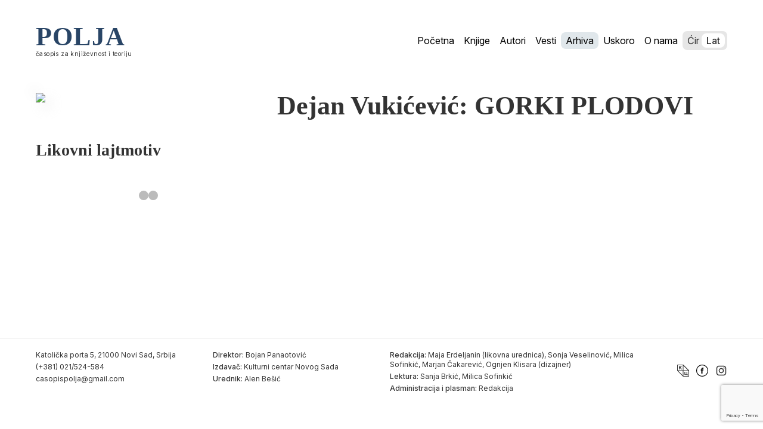

--- FILE ---
content_type: text/html; charset=UTF-8
request_url: https://polja.rs/2010/466-2/attachment/466-19/?pismo=latinica
body_size: 7504
content:

	<!doctype html>
<!--[if lt IE 9]>
<html class="no-js no-svg ie lt-ie9 lt-ie8 lt-ie7" lang="sr-RS"> <![endif]-->
<!--[if IE 9]>
<html class="no-js no-svg ie ie9 lt-ie9 lt-ie8" lang="sr-RS"> <![endif]-->
<!--[if gt IE 9]><!-->
<html class="no-js no-svg" lang="sr-RS"> <!--<![endif]-->
<head>
    <meta charset="UTF-8"/>
    <meta name="description" content="Časopis za književnost i teoriju">
    <meta http-equiv="Content-Type" content="text/html; charset=UTF-8"/>
    <meta http-equiv="X-UA-Compatible" content="IE=edge">
    <meta name="viewport" content="width=device-width, initial-scale=1">
    <link rel="author" href="https://polja.rs/wp-content/themes/polja-2025-theme/humans.txt"/>
    <link rel="pingback" href="https://polja.rs/xmlrpc.php"/>
    <link rel="profile" href="https://gmpg.org/xfn/11">
    <meta name='robots' content='index, follow, max-image-preview:large, max-snippet:-1, max-video-preview:-1' />

	<!-- This site is optimized with the Yoast SEO plugin v26.5 - https://yoast.com/wordpress/plugins/seo/ -->
	<title>Dejan Vukićević: GORKI PLODOVI - Polja</title>
	<link rel="canonical" href="https://polja.rs/2010/466-2/attachment/466-19/" />
	<meta property="og:locale" content="sr_RS" />
	<meta property="og:type" content="article" />
	<meta property="og:title" content="Dejan Vukićević: GORKI PLODOVI - Polja" />
	<meta property="og:description" content="Dejan Vukićević: GORKI PLODOVI Dejan Vukićević: GORKI PLODOVI" />
	<meta property="og:url" content="https://polja.rs/2010/466-2/attachment/466-19/" />
	<meta property="og:site_name" content="Polja" />
	<meta property="article:modified_time" content="2015-12-09T11:12:39+00:00" />
	<meta name="twitter:card" content="summary_large_image" />
	<script type="application/ld+json" class="yoast-schema-graph">{"@context":"https://schema.org","@graph":[{"@type":"WebPage","@id":"https://polja.rs/2010/466-2/attachment/466-19/","url":"https://polja.rs/2010/466-2/attachment/466-19/","name":"Dejan Vukićević: GORKI PLODOVI - Polja","isPartOf":{"@id":"https://polja.rs/#website"},"primaryImageOfPage":{"@id":"https://polja.rs/2010/466-2/attachment/466-19/#primaryimage"},"image":{"@id":"https://polja.rs/2010/466-2/attachment/466-19/#primaryimage"},"thumbnailUrl":"","datePublished":"2015-12-09T10:50:46+00:00","dateModified":"2015-12-09T11:12:39+00:00","breadcrumb":{"@id":"https://polja.rs/2010/466-2/attachment/466-19/#breadcrumb"},"inLanguage":"sr-RS","potentialAction":[{"@type":"ReadAction","target":["https://polja.rs/2010/466-2/attachment/466-19/"]}]},{"@type":"BreadcrumbList","@id":"https://polja.rs/2010/466-2/attachment/466-19/#breadcrumb","itemListElement":[{"@type":"ListItem","position":1,"name":"Home","item":"https://polja.rs/"},{"@type":"ListItem","position":2,"name":"466","item":"https://polja.rs/2010/466-2/"},{"@type":"ListItem","position":3,"name":"Dejan Vukićević: GORKI PLODOVI"}]},{"@type":"WebSite","@id":"https://polja.rs/#website","url":"https://polja.rs/","name":"Polja","description":"Časopis za književnost i teoriju","publisher":{"@id":"https://polja.rs/#organization"},"potentialAction":[{"@type":"SearchAction","target":{"@type":"EntryPoint","urlTemplate":"https://polja.rs/?s={search_term_string}"},"query-input":{"@type":"PropertyValueSpecification","valueRequired":true,"valueName":"search_term_string"}}],"inLanguage":"sr-RS"},{"@type":"Organization","@id":"https://polja.rs/#organization","name":"Kulturni centar Novog Sada","url":"https://polja.rs/","logo":{"@type":"ImageObject","inLanguage":"sr-RS","@id":"https://polja.rs/#/schema/logo/image/","url":"https://polja.rs/wp-content/uploads/2017/02/logo-latinica.jpg","contentUrl":"https://polja.rs/wp-content/uploads/2017/02/logo-latinica.jpg","width":305,"height":80,"caption":"Kulturni centar Novog Sada"},"image":{"@id":"https://polja.rs/#/schema/logo/image/"}}]}</script>
	<!-- / Yoast SEO plugin. -->


<link rel='dns-prefetch' href='//fonts.googleapis.com' />
<link rel="alternate" type="application/rss+xml" title="Polja &raquo; довод" href="https://polja.rs/feed/" />
<link rel="alternate" type="application/rss+xml" title="Polja &raquo; довод коментара" href="https://polja.rs/comments/feed/" />
<link rel="alternate" type="application/rss+xml" title="Polja &raquo; довод коментара на Dejan Vukićević: GORKI PLODOVI" href="https://polja.rs/2010/466-2/attachment/466-19/feed/" />
<link rel="alternate" title="oEmbed (JSON)" type="application/json+oembed" href="https://polja.rs/wp-json/oembed/1.0/embed?url=https%3A%2F%2Fpolja.rs%2F2010%2F466-2%2Fattachment%2F466-19%2F" />
<link rel="alternate" title="oEmbed (XML)" type="text/xml+oembed" href="https://polja.rs/wp-json/oembed/1.0/embed?url=https%3A%2F%2Fpolja.rs%2F2010%2F466-2%2Fattachment%2F466-19%2F&#038;format=xml" />
<style id='wp-img-auto-sizes-contain-inline-css' type='text/css'>
img:is([sizes=auto i],[sizes^="auto," i]){contain-intrinsic-size:3000px 1500px}
/*# sourceURL=wp-img-auto-sizes-contain-inline-css */
</style>
<link rel='stylesheet' id='material_icons-css' href='//fonts.googleapis.com/icon?family=Material+Icons' type='text/css' media='all' />
<link rel='stylesheet' id='opensans-css' href='//fonts.googleapis.com/css?family=Open+Sans:300,400,600,700' type='text/css' media='all' />
<link rel='stylesheet' id='theme-css' href='https://polja.rs/wp-content/themes/polja-2025-theme/dist/app.css' type='text/css' media='all' />
<style id='wp-emoji-styles-inline-css' type='text/css'>

	img.wp-smiley, img.emoji {
		display: inline !important;
		border: none !important;
		box-shadow: none !important;
		height: 1em !important;
		width: 1em !important;
		margin: 0 0.07em !important;
		vertical-align: -0.1em !important;
		background: none !important;
		padding: 0 !important;
	}
/*# sourceURL=wp-emoji-styles-inline-css */
</style>
<style id='classic-theme-styles-inline-css' type='text/css'>
/*! This file is auto-generated */
.wp-block-button__link{color:#fff;background-color:#32373c;border-radius:9999px;box-shadow:none;text-decoration:none;padding:calc(.667em + 2px) calc(1.333em + 2px);font-size:1.125em}.wp-block-file__button{background:#32373c;color:#fff;text-decoration:none}
/*# sourceURL=/wp-includes/css/classic-themes.min.css */
</style>
<script type="text/javascript" src="https://polja.rs/wp-content/themes/polja-2025-theme/dist/app.js?ver=3.4.1" id="app-js"></script>
<script type="text/javascript" src="https://polja.rs/wp-content/themes/polja-2025-theme/srbtranslit.js?ver=1.0.0" id="srbtranslit-js"></script>
<link rel="https://api.w.org/" href="https://polja.rs/wp-json/" /><link rel="alternate" title="JSON" type="application/json" href="https://polja.rs/wp-json/wp/v2/media/1702" /><link rel="EditURI" type="application/rsd+xml" title="RSD" href="https://polja.rs/xmlrpc.php?rsd" />
<meta name="generator" content="WordPress 6.9" />
<link rel='shortlink' href='https://polja.rs/?p=1702' />
<link rel="icon" href="https://polja.rs/wp-content/uploads/2025/02/favicon.svg" sizes="32x32" />
<link rel="icon" href="https://polja.rs/wp-content/uploads/2025/02/favicon.svg" sizes="192x192" />
<link rel="apple-touch-icon" href="https://polja.rs/wp-content/uploads/2025/02/favicon.svg" />
<meta name="msapplication-TileImage" content="https://polja.rs/wp-content/uploads/2025/02/favicon.svg" />

			<link rel="preconnect" href="https://fonts.googleapis.com">
	<link rel="preconnect" href="https://fonts.gstatic.com" crossorigin>
	<link href="https://fonts.googleapis.com/css2?family=Forum&family=Inter:ital,opsz,wght@0,14..32,100..900;1,14..32,100..900&family=Prata&family=Yeseva+One&display=swap" rel="stylesheet">
	<link rel="preconnect" href="https://fonts.gstatic.com" crossorigin>
	<link href="https://fonts.googleapis.com/css2?family=Forum&family=Inter:ital,opsz,wght@0,14..32,100..900;1,14..32,100..900&family=Playfair+Display:ital,wght@0,400..900;1,400..900&family=Prata&family=Yeseva+One&display=swap" rel="stylesheet">
<style id='global-styles-inline-css' type='text/css'>
:root{--wp--preset--aspect-ratio--square: 1;--wp--preset--aspect-ratio--4-3: 4/3;--wp--preset--aspect-ratio--3-4: 3/4;--wp--preset--aspect-ratio--3-2: 3/2;--wp--preset--aspect-ratio--2-3: 2/3;--wp--preset--aspect-ratio--16-9: 16/9;--wp--preset--aspect-ratio--9-16: 9/16;--wp--preset--color--black: #000000;--wp--preset--color--cyan-bluish-gray: #abb8c3;--wp--preset--color--white: #ffffff;--wp--preset--color--pale-pink: #f78da7;--wp--preset--color--vivid-red: #cf2e2e;--wp--preset--color--luminous-vivid-orange: #ff6900;--wp--preset--color--luminous-vivid-amber: #fcb900;--wp--preset--color--light-green-cyan: #7bdcb5;--wp--preset--color--vivid-green-cyan: #00d084;--wp--preset--color--pale-cyan-blue: #8ed1fc;--wp--preset--color--vivid-cyan-blue: #0693e3;--wp--preset--color--vivid-purple: #9b51e0;--wp--preset--gradient--vivid-cyan-blue-to-vivid-purple: linear-gradient(135deg,rgb(6,147,227) 0%,rgb(155,81,224) 100%);--wp--preset--gradient--light-green-cyan-to-vivid-green-cyan: linear-gradient(135deg,rgb(122,220,180) 0%,rgb(0,208,130) 100%);--wp--preset--gradient--luminous-vivid-amber-to-luminous-vivid-orange: linear-gradient(135deg,rgb(252,185,0) 0%,rgb(255,105,0) 100%);--wp--preset--gradient--luminous-vivid-orange-to-vivid-red: linear-gradient(135deg,rgb(255,105,0) 0%,rgb(207,46,46) 100%);--wp--preset--gradient--very-light-gray-to-cyan-bluish-gray: linear-gradient(135deg,rgb(238,238,238) 0%,rgb(169,184,195) 100%);--wp--preset--gradient--cool-to-warm-spectrum: linear-gradient(135deg,rgb(74,234,220) 0%,rgb(151,120,209) 20%,rgb(207,42,186) 40%,rgb(238,44,130) 60%,rgb(251,105,98) 80%,rgb(254,248,76) 100%);--wp--preset--gradient--blush-light-purple: linear-gradient(135deg,rgb(255,206,236) 0%,rgb(152,150,240) 100%);--wp--preset--gradient--blush-bordeaux: linear-gradient(135deg,rgb(254,205,165) 0%,rgb(254,45,45) 50%,rgb(107,0,62) 100%);--wp--preset--gradient--luminous-dusk: linear-gradient(135deg,rgb(255,203,112) 0%,rgb(199,81,192) 50%,rgb(65,88,208) 100%);--wp--preset--gradient--pale-ocean: linear-gradient(135deg,rgb(255,245,203) 0%,rgb(182,227,212) 50%,rgb(51,167,181) 100%);--wp--preset--gradient--electric-grass: linear-gradient(135deg,rgb(202,248,128) 0%,rgb(113,206,126) 100%);--wp--preset--gradient--midnight: linear-gradient(135deg,rgb(2,3,129) 0%,rgb(40,116,252) 100%);--wp--preset--font-size--small: 13px;--wp--preset--font-size--medium: 20px;--wp--preset--font-size--large: 36px;--wp--preset--font-size--x-large: 42px;--wp--preset--spacing--20: 0.44rem;--wp--preset--spacing--30: 0.67rem;--wp--preset--spacing--40: 1rem;--wp--preset--spacing--50: 1.5rem;--wp--preset--spacing--60: 2.25rem;--wp--preset--spacing--70: 3.38rem;--wp--preset--spacing--80: 5.06rem;--wp--preset--shadow--natural: 6px 6px 9px rgba(0, 0, 0, 0.2);--wp--preset--shadow--deep: 12px 12px 50px rgba(0, 0, 0, 0.4);--wp--preset--shadow--sharp: 6px 6px 0px rgba(0, 0, 0, 0.2);--wp--preset--shadow--outlined: 6px 6px 0px -3px rgb(255, 255, 255), 6px 6px rgb(0, 0, 0);--wp--preset--shadow--crisp: 6px 6px 0px rgb(0, 0, 0);}:where(.is-layout-flex){gap: 0.5em;}:where(.is-layout-grid){gap: 0.5em;}body .is-layout-flex{display: flex;}.is-layout-flex{flex-wrap: wrap;align-items: center;}.is-layout-flex > :is(*, div){margin: 0;}body .is-layout-grid{display: grid;}.is-layout-grid > :is(*, div){margin: 0;}:where(.wp-block-columns.is-layout-flex){gap: 2em;}:where(.wp-block-columns.is-layout-grid){gap: 2em;}:where(.wp-block-post-template.is-layout-flex){gap: 1.25em;}:where(.wp-block-post-template.is-layout-grid){gap: 1.25em;}.has-black-color{color: var(--wp--preset--color--black) !important;}.has-cyan-bluish-gray-color{color: var(--wp--preset--color--cyan-bluish-gray) !important;}.has-white-color{color: var(--wp--preset--color--white) !important;}.has-pale-pink-color{color: var(--wp--preset--color--pale-pink) !important;}.has-vivid-red-color{color: var(--wp--preset--color--vivid-red) !important;}.has-luminous-vivid-orange-color{color: var(--wp--preset--color--luminous-vivid-orange) !important;}.has-luminous-vivid-amber-color{color: var(--wp--preset--color--luminous-vivid-amber) !important;}.has-light-green-cyan-color{color: var(--wp--preset--color--light-green-cyan) !important;}.has-vivid-green-cyan-color{color: var(--wp--preset--color--vivid-green-cyan) !important;}.has-pale-cyan-blue-color{color: var(--wp--preset--color--pale-cyan-blue) !important;}.has-vivid-cyan-blue-color{color: var(--wp--preset--color--vivid-cyan-blue) !important;}.has-vivid-purple-color{color: var(--wp--preset--color--vivid-purple) !important;}.has-black-background-color{background-color: var(--wp--preset--color--black) !important;}.has-cyan-bluish-gray-background-color{background-color: var(--wp--preset--color--cyan-bluish-gray) !important;}.has-white-background-color{background-color: var(--wp--preset--color--white) !important;}.has-pale-pink-background-color{background-color: var(--wp--preset--color--pale-pink) !important;}.has-vivid-red-background-color{background-color: var(--wp--preset--color--vivid-red) !important;}.has-luminous-vivid-orange-background-color{background-color: var(--wp--preset--color--luminous-vivid-orange) !important;}.has-luminous-vivid-amber-background-color{background-color: var(--wp--preset--color--luminous-vivid-amber) !important;}.has-light-green-cyan-background-color{background-color: var(--wp--preset--color--light-green-cyan) !important;}.has-vivid-green-cyan-background-color{background-color: var(--wp--preset--color--vivid-green-cyan) !important;}.has-pale-cyan-blue-background-color{background-color: var(--wp--preset--color--pale-cyan-blue) !important;}.has-vivid-cyan-blue-background-color{background-color: var(--wp--preset--color--vivid-cyan-blue) !important;}.has-vivid-purple-background-color{background-color: var(--wp--preset--color--vivid-purple) !important;}.has-black-border-color{border-color: var(--wp--preset--color--black) !important;}.has-cyan-bluish-gray-border-color{border-color: var(--wp--preset--color--cyan-bluish-gray) !important;}.has-white-border-color{border-color: var(--wp--preset--color--white) !important;}.has-pale-pink-border-color{border-color: var(--wp--preset--color--pale-pink) !important;}.has-vivid-red-border-color{border-color: var(--wp--preset--color--vivid-red) !important;}.has-luminous-vivid-orange-border-color{border-color: var(--wp--preset--color--luminous-vivid-orange) !important;}.has-luminous-vivid-amber-border-color{border-color: var(--wp--preset--color--luminous-vivid-amber) !important;}.has-light-green-cyan-border-color{border-color: var(--wp--preset--color--light-green-cyan) !important;}.has-vivid-green-cyan-border-color{border-color: var(--wp--preset--color--vivid-green-cyan) !important;}.has-pale-cyan-blue-border-color{border-color: var(--wp--preset--color--pale-cyan-blue) !important;}.has-vivid-cyan-blue-border-color{border-color: var(--wp--preset--color--vivid-cyan-blue) !important;}.has-vivid-purple-border-color{border-color: var(--wp--preset--color--vivid-purple) !important;}.has-vivid-cyan-blue-to-vivid-purple-gradient-background{background: var(--wp--preset--gradient--vivid-cyan-blue-to-vivid-purple) !important;}.has-light-green-cyan-to-vivid-green-cyan-gradient-background{background: var(--wp--preset--gradient--light-green-cyan-to-vivid-green-cyan) !important;}.has-luminous-vivid-amber-to-luminous-vivid-orange-gradient-background{background: var(--wp--preset--gradient--luminous-vivid-amber-to-luminous-vivid-orange) !important;}.has-luminous-vivid-orange-to-vivid-red-gradient-background{background: var(--wp--preset--gradient--luminous-vivid-orange-to-vivid-red) !important;}.has-very-light-gray-to-cyan-bluish-gray-gradient-background{background: var(--wp--preset--gradient--very-light-gray-to-cyan-bluish-gray) !important;}.has-cool-to-warm-spectrum-gradient-background{background: var(--wp--preset--gradient--cool-to-warm-spectrum) !important;}.has-blush-light-purple-gradient-background{background: var(--wp--preset--gradient--blush-light-purple) !important;}.has-blush-bordeaux-gradient-background{background: var(--wp--preset--gradient--blush-bordeaux) !important;}.has-luminous-dusk-gradient-background{background: var(--wp--preset--gradient--luminous-dusk) !important;}.has-pale-ocean-gradient-background{background: var(--wp--preset--gradient--pale-ocean) !important;}.has-electric-grass-gradient-background{background: var(--wp--preset--gradient--electric-grass) !important;}.has-midnight-gradient-background{background: var(--wp--preset--gradient--midnight) !important;}.has-small-font-size{font-size: var(--wp--preset--font-size--small) !important;}.has-medium-font-size{font-size: var(--wp--preset--font-size--medium) !important;}.has-large-font-size{font-size: var(--wp--preset--font-size--large) !important;}.has-x-large-font-size{font-size: var(--wp--preset--font-size--x-large) !important;}
/*# sourceURL=global-styles-inline-css */
</style>
</head>
	<body class="attachment wp-singular attachment-template-default single single-attachment postid-1702 attachmentid-1702 attachment-pdf wp-theme-polja-2025-theme" data-template="base.twig">
		<header>
										<a class="nav-logo" href="https://polja.rs">
								<h1 class="nav-logo_main">Поља</h1>
								<p class="nav-logo_subtitle body-xs">часопис за књижевност и теорију</p>
							</a>
			<div class="navigation">
			<ul class="navigation_list">
							<li class="nav-item  menu-item menu-item-type-post_type menu-item-object-page menu-item-home menu-item-22018">
					<a class="nav-link " href="https://polja.rs/" target="">
						Почетна
					</a>
				</li>
							<li class="nav-item  menu-item menu-item-type-post_type menu-item-object-page menu-item-17893">
					<a class="nav-link " href="https://polja.rs/knjige/" target="">
						Књиге
					</a>
				</li>
							<li class="nav-item  menu-item menu-item-type-post_type menu-item-object-page menu-item-17894">
					<a class="nav-link " href="https://polja.rs/autori/" target="">
						Аутори
					</a>
				</li>
							<li class="nav-item  menu-item menu-item-type-post_type menu-item-object-page menu-item-22020">
					<a class="nav-link " href="https://polja.rs/vesti/" target="">
						Вести
					</a>
				</li>
							<li class="nav-item  menu-item menu-item-type-post_type menu-item-object-page current-menu-item menu-item-22019 current-menu-item">
					<a class="nav-link " href="https://polja.rs/arhiva/" target="">
						Архива
					</a>
				</li>
							<li class="nav-item  menu-item menu-item-type-post_type menu-item-object-page menu-item-22022">
					<a class="nav-link " href="https://polja.rs/uskoro/" target="">
						Ускоро
					</a>
				</li>
							<li class="nav-item  menu-item menu-item-type-post_type menu-item-object-page menu-item-17895">
					<a class="nav-link " href="https://polja.rs/o-nama/" target="">
						О нама
					</a>
				</li>
					</ul>

		<div
			class="language-toggle">
				<a href="?pismo=cirilica" class="option" id="cir-toggle">Ћир</a>
				<a href="?pismo=latinica" class="option" id="lat-toggle">Лат</a>
			<div class="toggle-slider"></div>
		</div>
	
	<div class="ham-menu">
		<span></span>
		<span></span>
		<span></span>
	</div>
	<div class="off-screen-menu">
		<ul class="navigation_list_mobile">
							<li class="nav-item  menu-item menu-item-type-post_type menu-item-object-page menu-item-home menu-item-22018">
					<a class="nav-link " href="https://polja.rs/" target="">
						Почетна
					</a>
				</li>
							<li class="nav-item  menu-item menu-item-type-post_type menu-item-object-page menu-item-17893">
					<a class="nav-link " href="https://polja.rs/knjige/" target="">
						Књиге
					</a>
				</li>
							<li class="nav-item  menu-item menu-item-type-post_type menu-item-object-page menu-item-17894">
					<a class="nav-link " href="https://polja.rs/autori/" target="">
						Аутори
					</a>
				</li>
							<li class="nav-item  menu-item menu-item-type-post_type menu-item-object-page menu-item-22020">
					<a class="nav-link " href="https://polja.rs/vesti/" target="">
						Вести
					</a>
				</li>
							<li class="nav-item  menu-item menu-item-type-post_type menu-item-object-page current-menu-item menu-item-22019 current-menu-item">
					<a class="nav-link " href="https://polja.rs/arhiva/" target="">
						Архива
					</a>
				</li>
							<li class="nav-item  menu-item menu-item-type-post_type menu-item-object-page menu-item-22022">
					<a class="nav-link " href="https://polja.rs/uskoro/" target="">
						Ускоро
					</a>
				</li>
							<li class="nav-item  menu-item menu-item-type-post_type menu-item-object-page menu-item-17895">
					<a class="nav-link " href="https://polja.rs/o-nama/" target="">
						О нама
					</a>
				</li>
					</ul>
	</div>
</div>
							

					</header>
		<main>
			<section id="single">
    <article class="post-type-attachment single-issue" id="post-1702">
        <div class="single-issue_left-column">
            <img class="cover" src="https://polja.rs/wp-content/uploads/2015/12/466-19.pdf"></img>
            <div class="single-issue_left-column_details">
                <h3>Ликовни лајтмотив</h3>
                <p></p>
                <div class="slideshow-container">

      
    <a class="prev" onclick="plusSlides(-1)">&#10094;</a>
    <a class="next" onclick="plusSlides(1)">&#10095;</a>
</div>
<br>
  
<div class="dots">
            <span class="dot" onclick="currentSlide(1)"></span>
            <span class="dot" onclick="currentSlide(0)"></span>
    </div>            </div>
        </div>
        <div class="single-issue_right-column">
            <h1>Dejan Vukićević: GORKI PLODOVI</h1>
                                </div>
    </article>
</section>
		</main>
					<footer>
	<div class="footer-grid">
		<div class="column1">
			<p>Католичка порта 5, 21000 Нови Сад, Србија</p>
			<p>(+381) 021/524-584</p>
			<p>
				<a href="/cdn-cgi/l/email-protection#b8dbd9cbd7c8d1cbc8d7d4d2d9f8dfd5d9d1d496dbd7d5" class="link"><span class="__cf_email__" data-cfemail="ddbebcaeb2adb4aeadb2b1b7bc9dbab0bcb4b1f3beb2b0">[email&#160;protected]</span></a>
			</p>
		</div>

		<div class="column2">
				<p><span class="body-xs-medium">Директор:</span>
					Бојан Панаотовић</p>
				<p><span class="body-xs-medium">Издавач:</span>
					Културни центар Новог Сада</p>
				<p><span class="body-xs-medium">Уредник:</span>
					Ален Бешић</p>
		</div>
				
		<div class="column3">
				<p><span class="body-xs-medium">Редакција:</span>
					Маја Ердељанин (ликовна уредница), Соња Веселиновић, Милица Софинкић, Марјан Чакаревић, Огњен Клисара (дизајнер) </p>
				<p><span class="body-xs-medium">Лектура:</span>
					Сања Бркић, Милица Софинкић</p>
				<p><span class="body-xs-medium">Администрација и пласман:</span>
					Редакција</p>
		</div>

		<div class="column4">
							<a href="https://kcns.org.rs">
					<img src="https://polja.rs/wp-content/uploads/2025/02/kcns.svg" width="20" height="20"
							class="footer-logo"
							alt=""/>
				</a>
							<a href="https://www.facebook.com/casopispolja">
					<img src="https://polja.rs/wp-content/uploads/2025/02/facebook-svgrepo-com.svg" width="20" height="20"
							class="footer-logo"
							alt=""/>
				</a>
							<a href="https://www.instagram.com/polja.izdavastvo/">
					<img src="https://polja.rs/wp-content/uploads/2025/02/insta.svg" width="20" height="20"
							class="footer-logo"
							alt=""/>
				</a>
					</div>
    </div>
</footer>
			<script data-cfasync="false" src="/cdn-cgi/scripts/5c5dd728/cloudflare-static/email-decode.min.js"></script><script type="speculationrules">
{"prefetch":[{"source":"document","where":{"and":[{"href_matches":"/*"},{"not":{"href_matches":["/wp-*.php","/wp-admin/*","/wp-content/uploads/*","/wp-content/*","/wp-content/plugins/*","/wp-content/themes/polja-2025-theme/*","/*\\?(.+)"]}},{"not":{"selector_matches":"a[rel~=\"nofollow\"]"}},{"not":{"selector_matches":".no-prefetch, .no-prefetch a"}}]},"eagerness":"conservative"}]}
</script>
<script type="text/javascript" src="https://polja.rs/wp-content/themes/polja-2025-theme/assets/js/toggle-buttons.js?ver=1.0" id="toggle-buttons-js-js"></script>
<script type="text/javascript" src="https://polja.rs/wp-content/themes/polja-2025-theme/assets/js/about-us-sidebar.js?ver=1.0" id="about-us-sidebar-js-js"></script>
<script type="text/javascript" src="https://polja.rs/wp-content/themes/polja-2025-theme/assets/js/hamburger-menu.js?ver=1.0" id="hamburger-menu-js-js"></script>
<script type="text/javascript" src="https://polja.rs/wp-content/themes/polja-2025-theme/assets/js/image-slider.js?ver=1.0" id="image-slider-js-js"></script>
<script type="text/javascript" src="https://www.google.com/recaptcha/api.js?render=6Le6J6sUAAAAAPDsHVAumUiKSZo3eN6gMZwdEMJ8&amp;ver=3.0" id="google-recaptcha-js"></script>
<script type="text/javascript" src="https://polja.rs/wp-includes/js/dist/vendor/wp-polyfill.min.js?ver=3.15.0" id="wp-polyfill-js"></script>
<script type="text/javascript" id="wpcf7-recaptcha-js-before">
/* <![CDATA[ */
var wpcf7_recaptcha = {
    "sitekey": "6Le6J6sUAAAAAPDsHVAumUiKSZo3eN6gMZwdEMJ8",
    "actions": {
        "homepage": "homepage",
        "contactform": "contactform"
    }
};
//# sourceURL=wpcf7-recaptcha-js-before
/* ]]> */
</script>
<script type="text/javascript" src="https://polja.rs/wp-content/plugins/contact-form-7/modules/recaptcha/index.js?ver=6.1.4" id="wpcf7-recaptcha-js"></script>
<script id="wp-emoji-settings" type="application/json">
{"baseUrl":"https://s.w.org/images/core/emoji/17.0.2/72x72/","ext":".png","svgUrl":"https://s.w.org/images/core/emoji/17.0.2/svg/","svgExt":".svg","source":{"concatemoji":"https://polja.rs/wp-includes/js/wp-emoji-release.min.js?ver=6.9"}}
</script>
<script type="module">
/* <![CDATA[ */
/*! This file is auto-generated */
const a=JSON.parse(document.getElementById("wp-emoji-settings").textContent),o=(window._wpemojiSettings=a,"wpEmojiSettingsSupports"),s=["flag","emoji"];function i(e){try{var t={supportTests:e,timestamp:(new Date).valueOf()};sessionStorage.setItem(o,JSON.stringify(t))}catch(e){}}function c(e,t,n){e.clearRect(0,0,e.canvas.width,e.canvas.height),e.fillText(t,0,0);t=new Uint32Array(e.getImageData(0,0,e.canvas.width,e.canvas.height).data);e.clearRect(0,0,e.canvas.width,e.canvas.height),e.fillText(n,0,0);const a=new Uint32Array(e.getImageData(0,0,e.canvas.width,e.canvas.height).data);return t.every((e,t)=>e===a[t])}function p(e,t){e.clearRect(0,0,e.canvas.width,e.canvas.height),e.fillText(t,0,0);var n=e.getImageData(16,16,1,1);for(let e=0;e<n.data.length;e++)if(0!==n.data[e])return!1;return!0}function u(e,t,n,a){switch(t){case"flag":return n(e,"\ud83c\udff3\ufe0f\u200d\u26a7\ufe0f","\ud83c\udff3\ufe0f\u200b\u26a7\ufe0f")?!1:!n(e,"\ud83c\udde8\ud83c\uddf6","\ud83c\udde8\u200b\ud83c\uddf6")&&!n(e,"\ud83c\udff4\udb40\udc67\udb40\udc62\udb40\udc65\udb40\udc6e\udb40\udc67\udb40\udc7f","\ud83c\udff4\u200b\udb40\udc67\u200b\udb40\udc62\u200b\udb40\udc65\u200b\udb40\udc6e\u200b\udb40\udc67\u200b\udb40\udc7f");case"emoji":return!a(e,"\ud83e\u1fac8")}return!1}function f(e,t,n,a){let r;const o=(r="undefined"!=typeof WorkerGlobalScope&&self instanceof WorkerGlobalScope?new OffscreenCanvas(300,150):document.createElement("canvas")).getContext("2d",{willReadFrequently:!0}),s=(o.textBaseline="top",o.font="600 32px Arial",{});return e.forEach(e=>{s[e]=t(o,e,n,a)}),s}function r(e){var t=document.createElement("script");t.src=e,t.defer=!0,document.head.appendChild(t)}a.supports={everything:!0,everythingExceptFlag:!0},new Promise(t=>{let n=function(){try{var e=JSON.parse(sessionStorage.getItem(o));if("object"==typeof e&&"number"==typeof e.timestamp&&(new Date).valueOf()<e.timestamp+604800&&"object"==typeof e.supportTests)return e.supportTests}catch(e){}return null}();if(!n){if("undefined"!=typeof Worker&&"undefined"!=typeof OffscreenCanvas&&"undefined"!=typeof URL&&URL.createObjectURL&&"undefined"!=typeof Blob)try{var e="postMessage("+f.toString()+"("+[JSON.stringify(s),u.toString(),c.toString(),p.toString()].join(",")+"));",a=new Blob([e],{type:"text/javascript"});const r=new Worker(URL.createObjectURL(a),{name:"wpTestEmojiSupports"});return void(r.onmessage=e=>{i(n=e.data),r.terminate(),t(n)})}catch(e){}i(n=f(s,u,c,p))}t(n)}).then(e=>{for(const n in e)a.supports[n]=e[n],a.supports.everything=a.supports.everything&&a.supports[n],"flag"!==n&&(a.supports.everythingExceptFlag=a.supports.everythingExceptFlag&&a.supports[n]);var t;a.supports.everythingExceptFlag=a.supports.everythingExceptFlag&&!a.supports.flag,a.supports.everything||((t=a.source||{}).concatemoji?r(t.concatemoji):t.wpemoji&&t.twemoji&&(r(t.twemoji),r(t.wpemoji)))});
//# sourceURL=https://polja.rs/wp-includes/js/wp-emoji-loader.min.js
/* ]]> */
</script>

			<script defer src="https://static.cloudflareinsights.com/beacon.min.js/vcd15cbe7772f49c399c6a5babf22c1241717689176015" integrity="sha512-ZpsOmlRQV6y907TI0dKBHq9Md29nnaEIPlkf84rnaERnq6zvWvPUqr2ft8M1aS28oN72PdrCzSjY4U6VaAw1EQ==" data-cf-beacon='{"version":"2024.11.0","token":"af9cfd6287f64ac3a97ca4498d8b248e","r":1,"server_timing":{"name":{"cfCacheStatus":true,"cfEdge":true,"cfExtPri":true,"cfL4":true,"cfOrigin":true,"cfSpeedBrain":true},"location_startswith":null}}' crossorigin="anonymous"></script>
</body>
</html>


--- FILE ---
content_type: text/html; charset=utf-8
request_url: https://www.google.com/recaptcha/api2/anchor?ar=1&k=6Le6J6sUAAAAAPDsHVAumUiKSZo3eN6gMZwdEMJ8&co=aHR0cHM6Ly9wb2xqYS5yczo0NDM.&hl=en&v=PoyoqOPhxBO7pBk68S4YbpHZ&size=invisible&anchor-ms=20000&execute-ms=30000&cb=oo0o3syryybm
body_size: 48521
content:
<!DOCTYPE HTML><html dir="ltr" lang="en"><head><meta http-equiv="Content-Type" content="text/html; charset=UTF-8">
<meta http-equiv="X-UA-Compatible" content="IE=edge">
<title>reCAPTCHA</title>
<style type="text/css">
/* cyrillic-ext */
@font-face {
  font-family: 'Roboto';
  font-style: normal;
  font-weight: 400;
  font-stretch: 100%;
  src: url(//fonts.gstatic.com/s/roboto/v48/KFO7CnqEu92Fr1ME7kSn66aGLdTylUAMa3GUBHMdazTgWw.woff2) format('woff2');
  unicode-range: U+0460-052F, U+1C80-1C8A, U+20B4, U+2DE0-2DFF, U+A640-A69F, U+FE2E-FE2F;
}
/* cyrillic */
@font-face {
  font-family: 'Roboto';
  font-style: normal;
  font-weight: 400;
  font-stretch: 100%;
  src: url(//fonts.gstatic.com/s/roboto/v48/KFO7CnqEu92Fr1ME7kSn66aGLdTylUAMa3iUBHMdazTgWw.woff2) format('woff2');
  unicode-range: U+0301, U+0400-045F, U+0490-0491, U+04B0-04B1, U+2116;
}
/* greek-ext */
@font-face {
  font-family: 'Roboto';
  font-style: normal;
  font-weight: 400;
  font-stretch: 100%;
  src: url(//fonts.gstatic.com/s/roboto/v48/KFO7CnqEu92Fr1ME7kSn66aGLdTylUAMa3CUBHMdazTgWw.woff2) format('woff2');
  unicode-range: U+1F00-1FFF;
}
/* greek */
@font-face {
  font-family: 'Roboto';
  font-style: normal;
  font-weight: 400;
  font-stretch: 100%;
  src: url(//fonts.gstatic.com/s/roboto/v48/KFO7CnqEu92Fr1ME7kSn66aGLdTylUAMa3-UBHMdazTgWw.woff2) format('woff2');
  unicode-range: U+0370-0377, U+037A-037F, U+0384-038A, U+038C, U+038E-03A1, U+03A3-03FF;
}
/* math */
@font-face {
  font-family: 'Roboto';
  font-style: normal;
  font-weight: 400;
  font-stretch: 100%;
  src: url(//fonts.gstatic.com/s/roboto/v48/KFO7CnqEu92Fr1ME7kSn66aGLdTylUAMawCUBHMdazTgWw.woff2) format('woff2');
  unicode-range: U+0302-0303, U+0305, U+0307-0308, U+0310, U+0312, U+0315, U+031A, U+0326-0327, U+032C, U+032F-0330, U+0332-0333, U+0338, U+033A, U+0346, U+034D, U+0391-03A1, U+03A3-03A9, U+03B1-03C9, U+03D1, U+03D5-03D6, U+03F0-03F1, U+03F4-03F5, U+2016-2017, U+2034-2038, U+203C, U+2040, U+2043, U+2047, U+2050, U+2057, U+205F, U+2070-2071, U+2074-208E, U+2090-209C, U+20D0-20DC, U+20E1, U+20E5-20EF, U+2100-2112, U+2114-2115, U+2117-2121, U+2123-214F, U+2190, U+2192, U+2194-21AE, U+21B0-21E5, U+21F1-21F2, U+21F4-2211, U+2213-2214, U+2216-22FF, U+2308-230B, U+2310, U+2319, U+231C-2321, U+2336-237A, U+237C, U+2395, U+239B-23B7, U+23D0, U+23DC-23E1, U+2474-2475, U+25AF, U+25B3, U+25B7, U+25BD, U+25C1, U+25CA, U+25CC, U+25FB, U+266D-266F, U+27C0-27FF, U+2900-2AFF, U+2B0E-2B11, U+2B30-2B4C, U+2BFE, U+3030, U+FF5B, U+FF5D, U+1D400-1D7FF, U+1EE00-1EEFF;
}
/* symbols */
@font-face {
  font-family: 'Roboto';
  font-style: normal;
  font-weight: 400;
  font-stretch: 100%;
  src: url(//fonts.gstatic.com/s/roboto/v48/KFO7CnqEu92Fr1ME7kSn66aGLdTylUAMaxKUBHMdazTgWw.woff2) format('woff2');
  unicode-range: U+0001-000C, U+000E-001F, U+007F-009F, U+20DD-20E0, U+20E2-20E4, U+2150-218F, U+2190, U+2192, U+2194-2199, U+21AF, U+21E6-21F0, U+21F3, U+2218-2219, U+2299, U+22C4-22C6, U+2300-243F, U+2440-244A, U+2460-24FF, U+25A0-27BF, U+2800-28FF, U+2921-2922, U+2981, U+29BF, U+29EB, U+2B00-2BFF, U+4DC0-4DFF, U+FFF9-FFFB, U+10140-1018E, U+10190-1019C, U+101A0, U+101D0-101FD, U+102E0-102FB, U+10E60-10E7E, U+1D2C0-1D2D3, U+1D2E0-1D37F, U+1F000-1F0FF, U+1F100-1F1AD, U+1F1E6-1F1FF, U+1F30D-1F30F, U+1F315, U+1F31C, U+1F31E, U+1F320-1F32C, U+1F336, U+1F378, U+1F37D, U+1F382, U+1F393-1F39F, U+1F3A7-1F3A8, U+1F3AC-1F3AF, U+1F3C2, U+1F3C4-1F3C6, U+1F3CA-1F3CE, U+1F3D4-1F3E0, U+1F3ED, U+1F3F1-1F3F3, U+1F3F5-1F3F7, U+1F408, U+1F415, U+1F41F, U+1F426, U+1F43F, U+1F441-1F442, U+1F444, U+1F446-1F449, U+1F44C-1F44E, U+1F453, U+1F46A, U+1F47D, U+1F4A3, U+1F4B0, U+1F4B3, U+1F4B9, U+1F4BB, U+1F4BF, U+1F4C8-1F4CB, U+1F4D6, U+1F4DA, U+1F4DF, U+1F4E3-1F4E6, U+1F4EA-1F4ED, U+1F4F7, U+1F4F9-1F4FB, U+1F4FD-1F4FE, U+1F503, U+1F507-1F50B, U+1F50D, U+1F512-1F513, U+1F53E-1F54A, U+1F54F-1F5FA, U+1F610, U+1F650-1F67F, U+1F687, U+1F68D, U+1F691, U+1F694, U+1F698, U+1F6AD, U+1F6B2, U+1F6B9-1F6BA, U+1F6BC, U+1F6C6-1F6CF, U+1F6D3-1F6D7, U+1F6E0-1F6EA, U+1F6F0-1F6F3, U+1F6F7-1F6FC, U+1F700-1F7FF, U+1F800-1F80B, U+1F810-1F847, U+1F850-1F859, U+1F860-1F887, U+1F890-1F8AD, U+1F8B0-1F8BB, U+1F8C0-1F8C1, U+1F900-1F90B, U+1F93B, U+1F946, U+1F984, U+1F996, U+1F9E9, U+1FA00-1FA6F, U+1FA70-1FA7C, U+1FA80-1FA89, U+1FA8F-1FAC6, U+1FACE-1FADC, U+1FADF-1FAE9, U+1FAF0-1FAF8, U+1FB00-1FBFF;
}
/* vietnamese */
@font-face {
  font-family: 'Roboto';
  font-style: normal;
  font-weight: 400;
  font-stretch: 100%;
  src: url(//fonts.gstatic.com/s/roboto/v48/KFO7CnqEu92Fr1ME7kSn66aGLdTylUAMa3OUBHMdazTgWw.woff2) format('woff2');
  unicode-range: U+0102-0103, U+0110-0111, U+0128-0129, U+0168-0169, U+01A0-01A1, U+01AF-01B0, U+0300-0301, U+0303-0304, U+0308-0309, U+0323, U+0329, U+1EA0-1EF9, U+20AB;
}
/* latin-ext */
@font-face {
  font-family: 'Roboto';
  font-style: normal;
  font-weight: 400;
  font-stretch: 100%;
  src: url(//fonts.gstatic.com/s/roboto/v48/KFO7CnqEu92Fr1ME7kSn66aGLdTylUAMa3KUBHMdazTgWw.woff2) format('woff2');
  unicode-range: U+0100-02BA, U+02BD-02C5, U+02C7-02CC, U+02CE-02D7, U+02DD-02FF, U+0304, U+0308, U+0329, U+1D00-1DBF, U+1E00-1E9F, U+1EF2-1EFF, U+2020, U+20A0-20AB, U+20AD-20C0, U+2113, U+2C60-2C7F, U+A720-A7FF;
}
/* latin */
@font-face {
  font-family: 'Roboto';
  font-style: normal;
  font-weight: 400;
  font-stretch: 100%;
  src: url(//fonts.gstatic.com/s/roboto/v48/KFO7CnqEu92Fr1ME7kSn66aGLdTylUAMa3yUBHMdazQ.woff2) format('woff2');
  unicode-range: U+0000-00FF, U+0131, U+0152-0153, U+02BB-02BC, U+02C6, U+02DA, U+02DC, U+0304, U+0308, U+0329, U+2000-206F, U+20AC, U+2122, U+2191, U+2193, U+2212, U+2215, U+FEFF, U+FFFD;
}
/* cyrillic-ext */
@font-face {
  font-family: 'Roboto';
  font-style: normal;
  font-weight: 500;
  font-stretch: 100%;
  src: url(//fonts.gstatic.com/s/roboto/v48/KFO7CnqEu92Fr1ME7kSn66aGLdTylUAMa3GUBHMdazTgWw.woff2) format('woff2');
  unicode-range: U+0460-052F, U+1C80-1C8A, U+20B4, U+2DE0-2DFF, U+A640-A69F, U+FE2E-FE2F;
}
/* cyrillic */
@font-face {
  font-family: 'Roboto';
  font-style: normal;
  font-weight: 500;
  font-stretch: 100%;
  src: url(//fonts.gstatic.com/s/roboto/v48/KFO7CnqEu92Fr1ME7kSn66aGLdTylUAMa3iUBHMdazTgWw.woff2) format('woff2');
  unicode-range: U+0301, U+0400-045F, U+0490-0491, U+04B0-04B1, U+2116;
}
/* greek-ext */
@font-face {
  font-family: 'Roboto';
  font-style: normal;
  font-weight: 500;
  font-stretch: 100%;
  src: url(//fonts.gstatic.com/s/roboto/v48/KFO7CnqEu92Fr1ME7kSn66aGLdTylUAMa3CUBHMdazTgWw.woff2) format('woff2');
  unicode-range: U+1F00-1FFF;
}
/* greek */
@font-face {
  font-family: 'Roboto';
  font-style: normal;
  font-weight: 500;
  font-stretch: 100%;
  src: url(//fonts.gstatic.com/s/roboto/v48/KFO7CnqEu92Fr1ME7kSn66aGLdTylUAMa3-UBHMdazTgWw.woff2) format('woff2');
  unicode-range: U+0370-0377, U+037A-037F, U+0384-038A, U+038C, U+038E-03A1, U+03A3-03FF;
}
/* math */
@font-face {
  font-family: 'Roboto';
  font-style: normal;
  font-weight: 500;
  font-stretch: 100%;
  src: url(//fonts.gstatic.com/s/roboto/v48/KFO7CnqEu92Fr1ME7kSn66aGLdTylUAMawCUBHMdazTgWw.woff2) format('woff2');
  unicode-range: U+0302-0303, U+0305, U+0307-0308, U+0310, U+0312, U+0315, U+031A, U+0326-0327, U+032C, U+032F-0330, U+0332-0333, U+0338, U+033A, U+0346, U+034D, U+0391-03A1, U+03A3-03A9, U+03B1-03C9, U+03D1, U+03D5-03D6, U+03F0-03F1, U+03F4-03F5, U+2016-2017, U+2034-2038, U+203C, U+2040, U+2043, U+2047, U+2050, U+2057, U+205F, U+2070-2071, U+2074-208E, U+2090-209C, U+20D0-20DC, U+20E1, U+20E5-20EF, U+2100-2112, U+2114-2115, U+2117-2121, U+2123-214F, U+2190, U+2192, U+2194-21AE, U+21B0-21E5, U+21F1-21F2, U+21F4-2211, U+2213-2214, U+2216-22FF, U+2308-230B, U+2310, U+2319, U+231C-2321, U+2336-237A, U+237C, U+2395, U+239B-23B7, U+23D0, U+23DC-23E1, U+2474-2475, U+25AF, U+25B3, U+25B7, U+25BD, U+25C1, U+25CA, U+25CC, U+25FB, U+266D-266F, U+27C0-27FF, U+2900-2AFF, U+2B0E-2B11, U+2B30-2B4C, U+2BFE, U+3030, U+FF5B, U+FF5D, U+1D400-1D7FF, U+1EE00-1EEFF;
}
/* symbols */
@font-face {
  font-family: 'Roboto';
  font-style: normal;
  font-weight: 500;
  font-stretch: 100%;
  src: url(//fonts.gstatic.com/s/roboto/v48/KFO7CnqEu92Fr1ME7kSn66aGLdTylUAMaxKUBHMdazTgWw.woff2) format('woff2');
  unicode-range: U+0001-000C, U+000E-001F, U+007F-009F, U+20DD-20E0, U+20E2-20E4, U+2150-218F, U+2190, U+2192, U+2194-2199, U+21AF, U+21E6-21F0, U+21F3, U+2218-2219, U+2299, U+22C4-22C6, U+2300-243F, U+2440-244A, U+2460-24FF, U+25A0-27BF, U+2800-28FF, U+2921-2922, U+2981, U+29BF, U+29EB, U+2B00-2BFF, U+4DC0-4DFF, U+FFF9-FFFB, U+10140-1018E, U+10190-1019C, U+101A0, U+101D0-101FD, U+102E0-102FB, U+10E60-10E7E, U+1D2C0-1D2D3, U+1D2E0-1D37F, U+1F000-1F0FF, U+1F100-1F1AD, U+1F1E6-1F1FF, U+1F30D-1F30F, U+1F315, U+1F31C, U+1F31E, U+1F320-1F32C, U+1F336, U+1F378, U+1F37D, U+1F382, U+1F393-1F39F, U+1F3A7-1F3A8, U+1F3AC-1F3AF, U+1F3C2, U+1F3C4-1F3C6, U+1F3CA-1F3CE, U+1F3D4-1F3E0, U+1F3ED, U+1F3F1-1F3F3, U+1F3F5-1F3F7, U+1F408, U+1F415, U+1F41F, U+1F426, U+1F43F, U+1F441-1F442, U+1F444, U+1F446-1F449, U+1F44C-1F44E, U+1F453, U+1F46A, U+1F47D, U+1F4A3, U+1F4B0, U+1F4B3, U+1F4B9, U+1F4BB, U+1F4BF, U+1F4C8-1F4CB, U+1F4D6, U+1F4DA, U+1F4DF, U+1F4E3-1F4E6, U+1F4EA-1F4ED, U+1F4F7, U+1F4F9-1F4FB, U+1F4FD-1F4FE, U+1F503, U+1F507-1F50B, U+1F50D, U+1F512-1F513, U+1F53E-1F54A, U+1F54F-1F5FA, U+1F610, U+1F650-1F67F, U+1F687, U+1F68D, U+1F691, U+1F694, U+1F698, U+1F6AD, U+1F6B2, U+1F6B9-1F6BA, U+1F6BC, U+1F6C6-1F6CF, U+1F6D3-1F6D7, U+1F6E0-1F6EA, U+1F6F0-1F6F3, U+1F6F7-1F6FC, U+1F700-1F7FF, U+1F800-1F80B, U+1F810-1F847, U+1F850-1F859, U+1F860-1F887, U+1F890-1F8AD, U+1F8B0-1F8BB, U+1F8C0-1F8C1, U+1F900-1F90B, U+1F93B, U+1F946, U+1F984, U+1F996, U+1F9E9, U+1FA00-1FA6F, U+1FA70-1FA7C, U+1FA80-1FA89, U+1FA8F-1FAC6, U+1FACE-1FADC, U+1FADF-1FAE9, U+1FAF0-1FAF8, U+1FB00-1FBFF;
}
/* vietnamese */
@font-face {
  font-family: 'Roboto';
  font-style: normal;
  font-weight: 500;
  font-stretch: 100%;
  src: url(//fonts.gstatic.com/s/roboto/v48/KFO7CnqEu92Fr1ME7kSn66aGLdTylUAMa3OUBHMdazTgWw.woff2) format('woff2');
  unicode-range: U+0102-0103, U+0110-0111, U+0128-0129, U+0168-0169, U+01A0-01A1, U+01AF-01B0, U+0300-0301, U+0303-0304, U+0308-0309, U+0323, U+0329, U+1EA0-1EF9, U+20AB;
}
/* latin-ext */
@font-face {
  font-family: 'Roboto';
  font-style: normal;
  font-weight: 500;
  font-stretch: 100%;
  src: url(//fonts.gstatic.com/s/roboto/v48/KFO7CnqEu92Fr1ME7kSn66aGLdTylUAMa3KUBHMdazTgWw.woff2) format('woff2');
  unicode-range: U+0100-02BA, U+02BD-02C5, U+02C7-02CC, U+02CE-02D7, U+02DD-02FF, U+0304, U+0308, U+0329, U+1D00-1DBF, U+1E00-1E9F, U+1EF2-1EFF, U+2020, U+20A0-20AB, U+20AD-20C0, U+2113, U+2C60-2C7F, U+A720-A7FF;
}
/* latin */
@font-face {
  font-family: 'Roboto';
  font-style: normal;
  font-weight: 500;
  font-stretch: 100%;
  src: url(//fonts.gstatic.com/s/roboto/v48/KFO7CnqEu92Fr1ME7kSn66aGLdTylUAMa3yUBHMdazQ.woff2) format('woff2');
  unicode-range: U+0000-00FF, U+0131, U+0152-0153, U+02BB-02BC, U+02C6, U+02DA, U+02DC, U+0304, U+0308, U+0329, U+2000-206F, U+20AC, U+2122, U+2191, U+2193, U+2212, U+2215, U+FEFF, U+FFFD;
}
/* cyrillic-ext */
@font-face {
  font-family: 'Roboto';
  font-style: normal;
  font-weight: 900;
  font-stretch: 100%;
  src: url(//fonts.gstatic.com/s/roboto/v48/KFO7CnqEu92Fr1ME7kSn66aGLdTylUAMa3GUBHMdazTgWw.woff2) format('woff2');
  unicode-range: U+0460-052F, U+1C80-1C8A, U+20B4, U+2DE0-2DFF, U+A640-A69F, U+FE2E-FE2F;
}
/* cyrillic */
@font-face {
  font-family: 'Roboto';
  font-style: normal;
  font-weight: 900;
  font-stretch: 100%;
  src: url(//fonts.gstatic.com/s/roboto/v48/KFO7CnqEu92Fr1ME7kSn66aGLdTylUAMa3iUBHMdazTgWw.woff2) format('woff2');
  unicode-range: U+0301, U+0400-045F, U+0490-0491, U+04B0-04B1, U+2116;
}
/* greek-ext */
@font-face {
  font-family: 'Roboto';
  font-style: normal;
  font-weight: 900;
  font-stretch: 100%;
  src: url(//fonts.gstatic.com/s/roboto/v48/KFO7CnqEu92Fr1ME7kSn66aGLdTylUAMa3CUBHMdazTgWw.woff2) format('woff2');
  unicode-range: U+1F00-1FFF;
}
/* greek */
@font-face {
  font-family: 'Roboto';
  font-style: normal;
  font-weight: 900;
  font-stretch: 100%;
  src: url(//fonts.gstatic.com/s/roboto/v48/KFO7CnqEu92Fr1ME7kSn66aGLdTylUAMa3-UBHMdazTgWw.woff2) format('woff2');
  unicode-range: U+0370-0377, U+037A-037F, U+0384-038A, U+038C, U+038E-03A1, U+03A3-03FF;
}
/* math */
@font-face {
  font-family: 'Roboto';
  font-style: normal;
  font-weight: 900;
  font-stretch: 100%;
  src: url(//fonts.gstatic.com/s/roboto/v48/KFO7CnqEu92Fr1ME7kSn66aGLdTylUAMawCUBHMdazTgWw.woff2) format('woff2');
  unicode-range: U+0302-0303, U+0305, U+0307-0308, U+0310, U+0312, U+0315, U+031A, U+0326-0327, U+032C, U+032F-0330, U+0332-0333, U+0338, U+033A, U+0346, U+034D, U+0391-03A1, U+03A3-03A9, U+03B1-03C9, U+03D1, U+03D5-03D6, U+03F0-03F1, U+03F4-03F5, U+2016-2017, U+2034-2038, U+203C, U+2040, U+2043, U+2047, U+2050, U+2057, U+205F, U+2070-2071, U+2074-208E, U+2090-209C, U+20D0-20DC, U+20E1, U+20E5-20EF, U+2100-2112, U+2114-2115, U+2117-2121, U+2123-214F, U+2190, U+2192, U+2194-21AE, U+21B0-21E5, U+21F1-21F2, U+21F4-2211, U+2213-2214, U+2216-22FF, U+2308-230B, U+2310, U+2319, U+231C-2321, U+2336-237A, U+237C, U+2395, U+239B-23B7, U+23D0, U+23DC-23E1, U+2474-2475, U+25AF, U+25B3, U+25B7, U+25BD, U+25C1, U+25CA, U+25CC, U+25FB, U+266D-266F, U+27C0-27FF, U+2900-2AFF, U+2B0E-2B11, U+2B30-2B4C, U+2BFE, U+3030, U+FF5B, U+FF5D, U+1D400-1D7FF, U+1EE00-1EEFF;
}
/* symbols */
@font-face {
  font-family: 'Roboto';
  font-style: normal;
  font-weight: 900;
  font-stretch: 100%;
  src: url(//fonts.gstatic.com/s/roboto/v48/KFO7CnqEu92Fr1ME7kSn66aGLdTylUAMaxKUBHMdazTgWw.woff2) format('woff2');
  unicode-range: U+0001-000C, U+000E-001F, U+007F-009F, U+20DD-20E0, U+20E2-20E4, U+2150-218F, U+2190, U+2192, U+2194-2199, U+21AF, U+21E6-21F0, U+21F3, U+2218-2219, U+2299, U+22C4-22C6, U+2300-243F, U+2440-244A, U+2460-24FF, U+25A0-27BF, U+2800-28FF, U+2921-2922, U+2981, U+29BF, U+29EB, U+2B00-2BFF, U+4DC0-4DFF, U+FFF9-FFFB, U+10140-1018E, U+10190-1019C, U+101A0, U+101D0-101FD, U+102E0-102FB, U+10E60-10E7E, U+1D2C0-1D2D3, U+1D2E0-1D37F, U+1F000-1F0FF, U+1F100-1F1AD, U+1F1E6-1F1FF, U+1F30D-1F30F, U+1F315, U+1F31C, U+1F31E, U+1F320-1F32C, U+1F336, U+1F378, U+1F37D, U+1F382, U+1F393-1F39F, U+1F3A7-1F3A8, U+1F3AC-1F3AF, U+1F3C2, U+1F3C4-1F3C6, U+1F3CA-1F3CE, U+1F3D4-1F3E0, U+1F3ED, U+1F3F1-1F3F3, U+1F3F5-1F3F7, U+1F408, U+1F415, U+1F41F, U+1F426, U+1F43F, U+1F441-1F442, U+1F444, U+1F446-1F449, U+1F44C-1F44E, U+1F453, U+1F46A, U+1F47D, U+1F4A3, U+1F4B0, U+1F4B3, U+1F4B9, U+1F4BB, U+1F4BF, U+1F4C8-1F4CB, U+1F4D6, U+1F4DA, U+1F4DF, U+1F4E3-1F4E6, U+1F4EA-1F4ED, U+1F4F7, U+1F4F9-1F4FB, U+1F4FD-1F4FE, U+1F503, U+1F507-1F50B, U+1F50D, U+1F512-1F513, U+1F53E-1F54A, U+1F54F-1F5FA, U+1F610, U+1F650-1F67F, U+1F687, U+1F68D, U+1F691, U+1F694, U+1F698, U+1F6AD, U+1F6B2, U+1F6B9-1F6BA, U+1F6BC, U+1F6C6-1F6CF, U+1F6D3-1F6D7, U+1F6E0-1F6EA, U+1F6F0-1F6F3, U+1F6F7-1F6FC, U+1F700-1F7FF, U+1F800-1F80B, U+1F810-1F847, U+1F850-1F859, U+1F860-1F887, U+1F890-1F8AD, U+1F8B0-1F8BB, U+1F8C0-1F8C1, U+1F900-1F90B, U+1F93B, U+1F946, U+1F984, U+1F996, U+1F9E9, U+1FA00-1FA6F, U+1FA70-1FA7C, U+1FA80-1FA89, U+1FA8F-1FAC6, U+1FACE-1FADC, U+1FADF-1FAE9, U+1FAF0-1FAF8, U+1FB00-1FBFF;
}
/* vietnamese */
@font-face {
  font-family: 'Roboto';
  font-style: normal;
  font-weight: 900;
  font-stretch: 100%;
  src: url(//fonts.gstatic.com/s/roboto/v48/KFO7CnqEu92Fr1ME7kSn66aGLdTylUAMa3OUBHMdazTgWw.woff2) format('woff2');
  unicode-range: U+0102-0103, U+0110-0111, U+0128-0129, U+0168-0169, U+01A0-01A1, U+01AF-01B0, U+0300-0301, U+0303-0304, U+0308-0309, U+0323, U+0329, U+1EA0-1EF9, U+20AB;
}
/* latin-ext */
@font-face {
  font-family: 'Roboto';
  font-style: normal;
  font-weight: 900;
  font-stretch: 100%;
  src: url(//fonts.gstatic.com/s/roboto/v48/KFO7CnqEu92Fr1ME7kSn66aGLdTylUAMa3KUBHMdazTgWw.woff2) format('woff2');
  unicode-range: U+0100-02BA, U+02BD-02C5, U+02C7-02CC, U+02CE-02D7, U+02DD-02FF, U+0304, U+0308, U+0329, U+1D00-1DBF, U+1E00-1E9F, U+1EF2-1EFF, U+2020, U+20A0-20AB, U+20AD-20C0, U+2113, U+2C60-2C7F, U+A720-A7FF;
}
/* latin */
@font-face {
  font-family: 'Roboto';
  font-style: normal;
  font-weight: 900;
  font-stretch: 100%;
  src: url(//fonts.gstatic.com/s/roboto/v48/KFO7CnqEu92Fr1ME7kSn66aGLdTylUAMa3yUBHMdazQ.woff2) format('woff2');
  unicode-range: U+0000-00FF, U+0131, U+0152-0153, U+02BB-02BC, U+02C6, U+02DA, U+02DC, U+0304, U+0308, U+0329, U+2000-206F, U+20AC, U+2122, U+2191, U+2193, U+2212, U+2215, U+FEFF, U+FFFD;
}

</style>
<link rel="stylesheet" type="text/css" href="https://www.gstatic.com/recaptcha/releases/PoyoqOPhxBO7pBk68S4YbpHZ/styles__ltr.css">
<script nonce="tGpBiW3Cs0DXWqqqu-yu7g" type="text/javascript">window['__recaptcha_api'] = 'https://www.google.com/recaptcha/api2/';</script>
<script type="text/javascript" src="https://www.gstatic.com/recaptcha/releases/PoyoqOPhxBO7pBk68S4YbpHZ/recaptcha__en.js" nonce="tGpBiW3Cs0DXWqqqu-yu7g">
      
    </script></head>
<body><div id="rc-anchor-alert" class="rc-anchor-alert"></div>
<input type="hidden" id="recaptcha-token" value="[base64]">
<script type="text/javascript" nonce="tGpBiW3Cs0DXWqqqu-yu7g">
      recaptcha.anchor.Main.init("[\x22ainput\x22,[\x22bgdata\x22,\x22\x22,\[base64]/[base64]/[base64]/bmV3IHJbeF0oY1swXSk6RT09Mj9uZXcgclt4XShjWzBdLGNbMV0pOkU9PTM/bmV3IHJbeF0oY1swXSxjWzFdLGNbMl0pOkU9PTQ/[base64]/[base64]/[base64]/[base64]/[base64]/[base64]/[base64]/[base64]\x22,\[base64]\x22,\x22wrvDoMK0woDDvFfCjS9Qey3CpcOiXjw9woNhwo9Sw4DDjRdTA8K9VnQ6TUPCqMK0wqDDrGVGwqsyI3oiHjRYw4tMBjgCw6hYw7oEZxJkwqXDgsKsw7nCrMKHwoVUFsOwwqvCvsKjLhPDuGPCmMOEKsOKZMOFw4jDscK4Vgpdcl/[base64]/Cj3bDgC83KcORTT5ewqbCuy/CkMOLO8K5AsO4MMKiw5vCtsKQw6BpMg1vw4PDn8OEw7fDn8Kqw5AwbMKbR8OBw79ywpPDgXHCs8K3w5/CjmLDhE13AzPDqcKcw5s3w5bDjWbCtsOJd8KwP8Kmw6jDi8Ojw4B1wqXCrCrCuMKWw5TCkGDCv8OcNsOsMcOGchjCj8K6dMK8B2xIwqN9w7vDgF3DqMOyw7BAwrQyQX1Qw6HDusO4w5DDgMOpwpHDqMK/[base64]/[base64]/[base64]/A8O3f1zDniM1w7TCmllZw4NyM27CsT7CnXTCi8ObKsOjDMOvZsOWQDZ/XVYbwrpBIMKrw7/Du3ILw60uw6fDtsK3VMK9w7ZZw43DrRHDiR5DIg7Do2DChxZmw5RKw6ZyejvCvsOAw73CpsKvw6Mzw5vDgMOWw4powpIJdcK6GsOEPcKLUsOcw5vCvMOgw5/DgcK4I0MbcAhHwrzDh8K0J3/[base64]/Dl3HDncOyw6IwwrHDksKkwqwew7o1w6LDiwPDssKZE1rCgmzCmWgLw4PDicKmw6B5W8Ozw5/CjH48w7rCm8K5wp4Jw4XCm2t3F8OwaSTDm8KpGsORwrgWw6w0WlvDrMKCCxHChk1uwoYaY8OnwoPDvQvCsMKBwrF8w4bDmxscwo4hw5zDmR/DrE3Dj8KXw43CnyfDksKRwo/[base64]/wpkkwqnDvsKbBsKgw4RZwqnDum3DgjdOw7HDsBLClzjDpsOyLsO6QMOiLlhIwplOwpoUwpzDmh9hQCwfwppABsKQKk8qwq/[base64]/CqsO8w69SZX7CnsKMe8KnH3nDqjrDl2HCncKPECjDolzCsEPDlsKrwqbCumcdLU4eeHFZUMKSO8KVw57CvTjDgm0swpvCtTpVY0PDm1vCiMO8wq/CmnVBXcOLwr5Lw691wqTDqsKKw60zfcOHGy4SwpVow6vCtsKEQHMODHRAw4NVwqFYwoDDgXPDsMKJwrEQf8K8wqvDgWfCqjnDjMKPaAjDvTllJW/CgcKXGAR8b0HDg8KAZgc7FMOlw7R5RcOPwrDCkUvDpWVawqZkFx89w5MRBSDDnFLCoXHDpsOhwrXDgSY/NQLDs202w4jDgsKXYmNxBU7DqUgwesKuwrfCqETCr13ChMOzwq3DvzLClV/DhcOQwqvDl8KPY8ODwot3cmshe0XDjEHCtkZGw4nDiMOtWwdkJMOYwovCm3rCvDZ1wpPDpGlme8KdAFzCkC3CkMKHGcOZP2rDr8OKX8KmF8Ktw7DDqwg3Kh7DnT0uw7Agwq3CsMKvWMKySsKjH8O4wq/[base64]/w7Erwq7DrGIbAC/Cl1Yvb8KVJF1vB8KwEcKhw7rCucO3w6HCgmMhSMOLwqvDpMOteDrChhsXwozDm8ORHcKgDWUVw7/[base64]/[base64]/DosOdw6kBKU5yT8KPw48ye8KOGgDCil7DrUQkWsOJw4LDnHIWcV8qwozDsm0AwrjDqE0TUSYYd8OWBBl1w7bDtjzChMK/JMKgwpnCrzpEwr5iUE8BaDrCq8O8w5l1wqDDr8OlZHBHd8OaYQfCkXLDusKqalxcODzCnsKkCTdZXiEjw5MZw7vDlwjCisO6WsOmQk/DosKePnPDi8KCIicyw5HDoXHDjsOZwpLDncKtwpdpw4nDicOSYAbDnkvDi0cDwo9qwqfCvjdCw6/CvSbCmD1Nw5HDsAxANcOfw77CkSLDgBJxwrgtw7TCu8KIw5RlCWRuA8KuH8KrAsOJwrocw4HDjcK0w4M4UB0BM8KhHC4nC38uwrjDuyvCqBdmcTgawpHCgSVFw4vDiFRLw6TDny/DjsKMPcKlC1ASwofCi8K+wr/Dq8OWw6LDpsOOwqzDkMKbwoHDtUvDhmUqw6VEwq/DpFrDicKZBXEJQQQqw7RQL3h+wq40IMOoZjlXTAzChcK0w4jDhcKawrRFw4N6wqRbcFHDi37DrcK6UjI+wrVdRcKYf8KDwq8gQsKOwqIVw7lvL0cSw68Dw7cWIcOeM0nCrC7DiAlew73DlcK1w43CmMK9w5/Dt1rCvSDDucKQa8ONw4bCmsKpHsKZw67CsSZxwrEbE8OQw4hfwrE3wqLCksKRCMKNwq1swp4lRzDDr8OvwoPDoR8OwqDDuMK4E8O0woc+woTChX3Ds8Kyw7nCqcKbNCzDmQvDi8Olw4YgwqzDsMKDwpFIw7caJ1PDg03CvnfCvsOqOsKDwrgDYwvDpMOpwoBRZD/Cl8KOw6jDlg/DhMKew7nDg8Ocbm91UcKMVCXCn8O/w5RDHsK0w6BLwpw6w5rCjcOHN0vCp8KZQAolQ8Ofw4BkenVJEV/ChHXDpSkCwoxSwpBNCT4iG8OwwopYFwjCjxbDjlcRw4FwQjPCl8OOH0DDucKZTVDCtcKmwqMyDkBzWBk5ISHCn8K6wr/[base64]/Dm8KKCsOBwqx5IMKMw6HDnjs4w5MUw7wmSsKmIBLCqsKdBsKvwpXCrsOVw7ZlGzzClWnCqmgYwqImwqHCqcKqXB7Du8OxORbCg8OBesO7XxnCi1p+wo4Pw63CpAA3SsOdLCVzwoIlUcOfwrHDiE/DjVrDsifDmcO8w5PDlMOCXcOfSBwyw6RPJVRfTMKmQHDCrsKYVcK2w48eEQbDtztha0LDncOIw4oISMOXZSVKw4kIwr8LwohGw6zCi1DCncKIPA8QR8ObPsOUKMKDaWYLwqXDuW5ew4wyZFHCjMKjwpUEQUdfw50/wo/CpsK4JcOOIDIzYVfCnMKbD8ORfcOYIXs9RlbDs8KcEsOpwoXClHXDp1hcd3/DlTIMPkMww4/DsT7DhQDDtlTChcO5w4vDmcOqGMOOGsOCwo9MY2JcYMKyw5DCvsK4YMOFLhZQcsOLw6llw6zDt35qwo7Du8K+w6EMw6xlw57CsC/CnFHDuEDDscKORcKOcU5OwpXDrkDDmT8Rf33CrCLCrcOiwoLDi8O/e3kmwqjDicKqK2vCrcO4w5F/w5FUd8KJE8OKOcKCw5RSBcOQw7xrwo7Dmk8OFxxPHsORw7NFK8KIeDgmaUElS8KNMcO9wqo5w50NwqVuVMOCHMKlP8OJdU/CoS1Fw4NZw5vCqMKWQhVWcMK7woUeEHbDmVrCjyDDih5BFRHCtwEXc8KmI8OyRQjCk8K5wo7DgXfDlcOowqd8Tg4Mwpluw6DCiVRjw5rDpFkQYRLDlsKgMRJKw7oHwr0ew6PDmw05woDCjsK8KSJLGAJ+w5UbwrHDnTUob8OYCSEPw4HCucOJGcO/[base64]/[base64]/w54Qw5TDkcKAPMOvwoTCliXCtQLDlTA8wqsGI8ORwq3DkcKTw6vDkwHDqwgRE8KlX0tAw5XDg8KgZsKGw6R6w7l1wqnDt2LDm8OzKsO+eQFGwodBw6U1FHkQwqIiw7PCshVpw7ZEX8KRwoXDp8OYw41ta8OWFj5Ewo8wasKJw6bDoTnDnWMNMDdHwp0DwpfDrcK/wovDh8OOw7/Dt8KvKsOswrDDnGAYGMKOdsOiw6Rqw5LCusOoUUXDq8KyJQvCtcOGWcOuDAABw6PCiyDDqVnDgsKxw4zDlMK/[base64]/DpcKBIsKid2jCu3dINh/[base64]/w43DsEALw4fDq8K5FwQ6w4fCoCnDuWh0wphzwqrDtEFUFTrCig7Dgxw6IlHDvy/[base64]/Dh8KvY8OiwoUPw6zDm2dDw7d7V8KvwoA4RG8pw5wPR8O5w7N4MsKTwp7DtsOKw6Zdwpwzwp1iZmYAFMKNwqg4G8Kbwp/Dr8Obw4lPecO/[base64]/Do8O2Fm59w5fDqknCijXDu0vDsjdvwowJw4UYw7IpCgRDM0dVFsObL8OEwowow4bCqlFsMGEhw57Dq8OxNMOZaEQEwrzDuMKww53DgMOWwo4qw77DisO2JsK4w4PCp8OhbAQFw4fCinXCnz3CuG/CmizCq1LCn1RYVzgpw5NPwoDDqRFiwoHCicKrwpLCr8Oaw6QFw6s/R8O/wrINdHsrw6AhCcO9wrY6wopABXAtw5cJZFXCqcOlOT9PwqPDvSTCpsKSwpXChcOrwrDDgMKFOsKEW8KOwoEkKSlaESLDlcK1RcOQecKFBsKCwpHDtDHCqivCk1BxSnJ5G8K6dAbCtBDDpH/[base64]/DlMOqXDjCvyzCssKvZSLDhTlUwppZwpfDn8OpZl/[base64]/ChyUmNMObw7rDi8KFMhHDomPCvMKDN8OuXkXDvMOFAcOMwpjDoUUSwrHCu8OnQcKOe8KUwpnCvixzcx3Di17CjBJuw74Iw5fCpcKZC8KPecKawoJLJV5Ewq7CrMKUw4XCsMO/wrQ/[base64]/ChsKqw40ncwViwpHDmh/[base64]/YnMPZ8KTw5bDjsOqw5XCm0rCnsK1wqfDv3XDjWjDhBnDvMKPOXLDjTLCtCvDmAFDwrJ1woNGwoLDiRs7wrfCoF1zw63DpBjCp0rCgxfDtsKWw5EFw73DrMKVDS/CoXXDvx5FFCfDpcOfwrbCncOHGMKew6wcwrfDhRgLwofCoT1/esKOw5vCrMK7AcKGwrIpwoDDnMOLXsKAwr/[base64]/[base64]/Ci8ORwq/[base64]/w6rDg8KIw55gWzx5worCnyzCgUbDpcOdwqlkS8K/OVxlw69mJMK1wrooOMOww7Mhw67DqxbCoMKFFcO6f8OEL8KcUsOAd8OSwpZtPQDDqynCsygxw4VbwrYlfnYQFMOYYsKQLsKTK8OmSMKVwrDDm2fCkcKYwp8qSMOoCMKdwrMzCsKyH8Ouw63DuQBLw4UjUjXDt8OXY8ObMMK/wqBxw5PCgsOXGiRrV8KWdMOFUsOeJA0nAMOEw6rDnBnDsMOaw6hkAcKfE2YYUsOVwozDhcOgY8OGw7siVMOvw5QDIxLDsRTCicOMwppHH8Kcw6UpTAZDwoViFMOgNcOCw7Q9SMKaFjogwr/Co8K+wrpUw5DDo8K/G2vCk1bCs08xA8KJwrYxwq3DrHYYVjkUJXl/wqEoGh5wKcOcZFwmAyLDl8KvJMORwq7DksO2wpPDiycJHcKzwrbCgzh/O8Opw71dNnXCjB0kZFoHwq3Dl8O2woHDumLDqiFlGsKZeHArwoHDlXZOwoDDn0fCiV9vwo7CrgMPIzzDu0Rgwq7Dmm/DgMK4w5s6TMK+w5NCHxnCuh7DgUUEJsKyw6ltRcOvXEseDBhQNDrCtHNaFsO+OcOnwo8uFmM0wpdhwqnCmUkHA8OwacKCRB3DlTFmfsOXw7vCoMOAA8KIw7FVw63CsCtPNAg/[base64]/DhcOuwqJxLcKyWADDrcOlw4fDqAd/HsOsw794wpnDlhASw5XDhsO3w4TDnMO0w7oYw5/CusOywoFzXAZLE3gPYw3CixlSBncuLzcCwpQFw5oAVsOQw5wDED3DpcOTB8Ohw7Q+w4MKwrrCuMKJVnZFdXnCi0IYwozCjiApwofDs8OpYsKIORTDmsOcSU/[base64]/Cn8KOw4FSbiHDv8KUasKRIMKiYlR0OwEQGDrCvsKXw6zCpgzDmsKAwoJpf8ONw4hACcKfVMOCLsORC37DhDLDh8KcGjDDhMKAOG4bT8KEBjZAbcOYDznDvMKZwpITw6vCpMKewpcVw6sNwqHDpHXDjUXCtMKmE8K0Tz/DmcKSE0nCl8KvLsO6w6g6wqBZdnMQw7cdOhrCo8KAw5LDhX9fwqIJUsK8YMOYM8KTw4w3THEuw43DicK/XsKbw7PCtsOxWWFoO8KAw5XDpcKww5vCusK+SHXCisOUw7/CpXvDuinDohAaTjvDi8ONwo8cLcKbw7xUEcKVRcOqw48/V0vCqRfCmnnDlmTDjcOCWwnDmyQww7HDqWjDp8OWHi5cw7XCuMO4w6Y+w4dOJkwvbDV5AsK7w4FmwqoNw7jDmz9aw60Ew7ZhwoEQwo7CgsK0DMObAGxtLsKSwrVRG8O/w63DqMKiw5ptKsOOw7x5L1x7XsOhbU/[base64]/DljFWw7ogA1fClFQyasOww5gtw4bClMORWMOGNybCo1F0wqvCvsKrXkVlw6/Co0Qww7rCuXbDqcKswoA3d8OQwr0bcsO8PQbDpjxGwodTwr8fw7LCv2/[base64]/[base64]/Dl8O9M8KEw4BbSBZkCyV5SsKCw5x4fMO2CMKBeRxFw5XDlcKAwpsjFHvCqCDCocKwPiB/RcK4JhXCm3PCtGZ1aiUcw5jCksKKwqHCtUbDvMOowqwoAsK+w6XDimvCmcKQM8Kxw4EWK8OHwrDDpQzDux3Ci8K0wq/Cjx3DnMKzTcO9w6/Chm40RcK/wphiTMKcXylyesK2w64OwpBvw4vDrlYywrPDp29uSXoTLMKpXy8fFAbDvlxTSDRTPiETZTrDkDnDkAnCpBrDqMKjKTLDijrCqV1Ew47Dgyk3wp49w6TDsG/CqXNDV0HCiF8AwpDCn27CpsODbWfCvnJKwowhMUvCnMOtw7h9w5HDuQMxBQIOwow9V8OIHHzCssObw6IcXsKlMMKVw78BwrJxwodOw7fCiMKZDj7CpAbCn8OFcMKbw4QWw6TCnMOVw5nDtyTCu2zDqhMxC8K8wph/wq5Ow5AYXMOBW8O6wr/DoMOxGD/CqVHDssOjw7nDsmDDtcK0woQEwpd0wokEwq9gWcOeW3XCqMOydndVbsKZwrRWR3MFw5sIwoLDqHQHW8Ouwqo/w6crasKSdcKWw47DmsKUSSLCv3nCsAPDgMOMFMKCwqcxKCTChDrCqsO0wqLCiMKEwrvCgFbCrcKRwprDicO2w7XCrMO6RsOUI3AfaxjDsMKFwpjDgwRIBxlAAMKfOEENw6zDuxbCgMO0wr7DhcOfw7zDmD3DgS40w5vCsgvDgWgiw7fDj8KaRcOKw6/Dj8ONwpxNwqVZwozCt2kcwpRHw6tpVMKnwpDDgMOOFsKywr7CoxfCg8KjwrXDgsKfSXPCscOhw6kBw4JCw4d6w4Adw7zCsmTCgcKhwp/DpMKFw6/[base64]/[base64]/[base64]/CscO8TsKlcEwNw6lKPcKHTgvDuRA3YMOEA8K3U8OSPMOQw63CqcONw5PDk8O5O8OpfcKXw5bDtkphwpTDhQzCtMOpZ2fCkgk8N8Owf8OZwofCvAkTZ8KpCMOqwppNQsOtVhA2eCLCizU/wpjDuMKow7VhwocZakU4JTTCm0zDiMKWw6U5XjBcwqrCuQjDr0ZgNSQZd8OHwp1TUA53CMOjwrfDgsOGd8KLw4R8AmsaC8O/w5EtGcKZw5zDjcOQGsONIzFiwo7DoHLCjMOLciLDqMOtBnAzw4bDmmDDuRjDqCAyw4Zew50cw6NVw6fCvQDCh3DDlzBdwqYOw7oXwpLDi8K3w7/[base64]/DslcKw5PDq8Kjw5U1wpfDhUhAwqwtMcOrwpnCkMOGPU3CpsOMwrdhGMOBY8Oew4TDg2bDhg4IwqPDqH9Sw7VxOMKswoE4SMKVLMOdEnlYw6Zvb8OjS8KrDcKnVsK1W8KTTiNMwodMwrXCj8OswqvCg8OeL8OZVcOmYMKZwrzDoS0vDsOnHsK/EcK0wqo+w7XCr1/[base64]/CsynDiMOEK8OqN8KSw7YofkwAw6FMwpQyRC3DvyfCkVnCjRTCuH/CiMKNBsO+w5M2wqDDmGrDi8KcwpNgwoTDv8OTCVlpD8OCFMKewrIrwpU7w5oSNk3DjD/Dl8O6XwTCucObYlZDw6hIcMOzw4Alw5V5VGYNw5rDuw/[base64]/CtcKYF2DCrDLDkHrDmcO7w6nCkgBvwr4ReT90H8KzD2rDqVoKU0DDh8KXwpDDjMKaIB3DjsO0wpcwfMKtwqXDi8K7w7nDtMKsMMO8wr9sw4ErwqDCvMKuwrbDhcKtwo3DlMOTw4jCpWI9BAzCrcKLdsKDPxRxwrZtw6LCkcOTwpvClCvCosKYw57DvBlvdkYldg/[base64]/CpR3CqUlUw7hNQ8KIwqPDoD5Swq9MFUTDqwLCu8KpHGdRw5Uhb8KlwqEaVMOCw44/[base64]/DkWbCncOjaMKsGsOcGAHDlMO2wrJtDjHDuGhZwpcWw7zDl1kkw4EUakpGaGPCiRcVBsKFF8K9w6hWV8OnwqLCh8Oowot0GFPDosOPw6fCjMKtScKWBi5kdEd9wqwbw5ctw6dawpzCkhrDpsKzw4Itwp5QHcOXOy/Cmxt2wozCrMOSwpLClS7Cs1c4WsK5WMKsCsO8dcK1N0rCpic8ITkWVX3DmhFQw5HDjMOAG8Kqw79QZMOedMKhJsK1a3tDbDtHDQ/Dr1ENwqZ8w5TDg1hWfsKhw5PDpsO1M8Orw5QUVBICP8OvwrnCojjDgiHCssOYb2l1woQMw4U0XcKEKRXDjMOhwq3CrBXChBlYw6/DixrDgDTCj0ZtwpvCq8K7wqEOwq5Wb8OTbjnCrsKMBsK1wrDDkBQdwofDlsKfCC9CVMOzCTwdSMOaXGrDhsKVw4TDvHltFT8ow7/[base64]/DiMKlBx5ewoLCoMOZaE4NP8KyHAvChjsqwoQET0h7eMO3cGLDjULCmcOMI8OzZCXCqHcvcMKDXMKLw6PCs1lbRsOAwoDCp8KGw5/[base64]/w5lgQsOicsKVw5TDggHDm0EoBinDoALDocKoC8OqSjQmw6cDVz7ChHBIwr0Vw5rDgcK6GxTCq1PDpcKhS8K0QsKzw6VmHcKKesK0LG3CuS9xEMKRworCky9PwpTDi8OycsOycsKjEW1zw610wrJ3w7JYBQNBJhPCvQLDj8OsDApGw6LDqsOAw7PCgjYMwpNqwrPDiU/DmjwPw5rCu8OHJ8K9GcKsw5p3OcKKwpIIwqbCl8KQfykeesO2C8Knw7DDknASw5EzwrnCl2vCn2F7CsO0w6URw5BxGkjDisK9SGbDoidKOcK/S3XDmX3CrVjChwtJCcOcFcKlw7/DoMKjwp7DkMO1aMOew5zCpELDjGHCkythwow5w458w4lxIMKKwpPDocOpBcOywo/CnCvCisKGa8OBwrbCgMO4w4PCosK0w7xIwrYAw4N/AATCqhDDvFoqTcKXfMOWb8Oww7vDnFlRwq9UPR/[base64]/a8KGPsOnJlZTwozCvsK6wp3Di8KAAXbDisOGwo9pK8OJwqXDsMKGw7ELNlDCn8OJCiwmCi7DssOYwo3CrcKMRhU0bsKRRsKWw5k9w54UQFnCsMOrwrs1w43CpUHDvkvDi8KjdMOofy03IcO0wqBzw6/[base64]/DmiFfwol2DsOTw4khwq9NHU7DsMObNsOXwooXYhM5w6/Ct8OVNVXCn8O2w5XDmlLCosKUNn1Twp0Zw4VYRsO8wqtXZEfCmQRUw68DScOQaHHDuR/ClTDCk3ZHHcO0HMOXdsKvCsKHbsO5w6MSJzFQHTLDocOSYDfDo8Kww73CowjCocOcwrx2ei3CtnXCsHJhw4sGZMKSB8OWwrF/FW4QS8O0wpVVDsKXaz/DrynCuRsLKRMiZcK2woVzfsO3wplswrQvw53CjlBpwqx6dDrCksOFXsORPgDDk0FXIBXDvUvClcK/c8OPB2MBVHvDpMOuwqjDryDDhgUxwrvCpXDCucK7w5PDmMOXPcOdw4DDosKETRc1J8KAw73DuEUsw5jDrF7CscK4K1/Di2VMV3oLw4XCr13Cr8KdwofCkE57woorw7dowq0EXmrDoi7CkMK4w6/[base64]/w5jDl8KrwrdJe3nDp11ABVbDoMOIRsKxfh5Bw5MwfcOlWMOMwo/CssKtKw3DqcO+w5jCrBpxwp7DucOiE8OdDcOKFjzCgsOLQcOlLjIzw60cwqXCtsKnfsKdY8OHwpDDvjbCi0kfw47DnRnDrA5lwojCllQOw74Jf20HwqUww6tNXmzDmw/CmsKew63CvjjClcKnNcOgC01hTsKYMcOYw6fDmn3Ci8O3J8KoNBnCmsK7wpvDnsOtDRDCr8OJdsKVwo1Bwo3DtMKHwrHCvsOGQBrCoUPCksKVw7Ebwp/Ct8KvJjoyAGpDwpLCokljFC7ChmtiwpTDt8Ohw7YaC8OLw7hZwpBVwr8ZTR3DkMKowrZ8fMKLwpZzb8KcwqBqwo/CiiY6ZcKIwqPClMOxw75aw7XDgx7DlGUuFwx9fEzDosKDw6hpR18zw6vDk8Kww4DCi0nCocO6dEMxw6/DnEt0EcKzwq/CpMOeUsO6IcOtwq7DoVtTB1/[base64]/[base64]/DrRDDosODwoPCjDLDtEvDj0YAwpPDgiEfwpPDoyIbScOVAEIEKMKyV8KgGyLDl8K5F8OSwojDtsKZPlRnwqRPYTl2w79Hw4rCpsOMwpnDogPDu8KSw4FWT8KYZ1nCgsOVWnhiwqTCvwbCo8KRD8KNRmNeEhXDgcO/[base64]/Y8O4Ii8Bwr4Wwr/Cq8KGHMO8WcKXwp5EQsOSwrV4w7bCosOFwqQJw4YTwrTDsCo8RHLDhsOUecKTw6XDv8KXbcKcU8OjFGvCscKew7TCiCpawo/DiMKzLMKZw7owB8Oswo/[base64]/wqgvCCQ4w6sEaiTCr0XDhncFw6vDmcKjPDTCrQI/X8OJF8Onw4DDiCkfw4VFw6nCiBkiJMKiwoHCncOzwrrDpsKlwp1UEMKRw5g2woXDh0t4dE47B8ORwp/CrsOow5jCr8OHMywbIkhVLcKXwr5jw5N+wp/[base64]/CscODDTbCsMOGw7hUwr3CiUU+RlDCujbDtMKhw5vCmsKnR8KwwqE1R8Kcw63Cl8OpRxTDkkjCoE1PwrPDt1bCvcOwFBIcLH/[base64]/DpBMlwpTDt8OtERZ/IsKFwolAXMOnw5PDmVI9Tm4SDMOebcKuwpHCksOiwqI3w5/DgSPDt8KTwroDw51Jw60DYzPDnngXw63CtUTDlMKOWsKawoRjwpnCusK7QMOfZsOkwqs/Y0fCkjFoAMOwf8KEQ8K/wqZTMVfCrMK/aMKJw6rCo8OdwrIPIilbw4fCksKPDsOEwqcNV3XDkBnDksOwfcOrGEpXw6/DjcK1wrwOGsOpw4EfHcK6wpBFJsKIwpplbcK1ODwIwqoZw4PCh8KUw5/[base64]/CnndWasOVM0V0fjLCmcOjw6RVwozCmsK8K1jCpRUbY8OWw7gAw5Uwwqo4wo7Dv8KeTWPDpMK8wpTDoWbCpMKcbcOuwpp/w77DpFXCtsKwKsKfXXhHE8OAworDllRrRsK5a8OTwoZ6QsOWNxYmA8O/LsODw6zDtAUfOF0mwqrCmsKTcAHCjsKaw5XCqUfCk0fDpzLCmgQswr/Cr8Kcw7rDrQkWV2ZVwqorfsKzwqBRwqjDvQ/Cky/Dr04aUh7Cq8OywpbDkcOWRwzDu1vCm13DiXfCicK+asKUD8OVwqJXEMKkw6A6c8OjwrAVQ8ORw6BWZ2pxem/CtsOcCUHCgTvDsTXDvSHCoRdpIcOTOQwfw5vCusKow5NYw6piHMOnAirDpTzDicKiw7opGFXDisKdw68mUsOaw5TDscOjU8KWwo3DgFBqwqfClGYgOsKvw4fDhMOkFcOLccOIw6oPJsKmw5p3JcORwqHDpyvCmcOaKkTCtcK0XsO5E8OWw7/Dv8OvQibDvsOpwrzCk8OYNsKewpTDpMOew71swpV5L0Uaw6Nkd1osch/Dg1nDqMKoGsKHcMObwogmW8K6ScKyw7opw77CisKgw5rCsj/DucK8C8Kafh4Vfg/DhMOiJsOmw5vDjMKYwqx+w5rDqTAZW1fDgB5BGEYgZU8bwqgRK8OXwq9zJhjChj3Dv8Ojwq0OwrpOAMOUEGHDvVQ0L8KLIxZQwonDtMOIR8K7BH10w6hdLl/Ch8OLWi7Dshhuw6vCn8Kvw6oUw53DocK/[base64]/DpB4SfEgcw5FCwrnDlsK7w5cQFcOBwpXDhwBwwqPCqFXDqjPDnMKkw5NzwoArZi5Uwqp2FsK/wqo1fVXCkArDokh6w4xmwrdTSUHDtRXCv8OOwpZ4cMOcwpPCgsK6eSocwppTVDthw6VPYcORw7Unwoc5wpAlR8ObD8KqwrM8dWVTV2/DtzkzNG3CrcODPcKHEMKUD8K6AzM2w7gFKxbDqHnCnMOTwqvDicOHwrdaP1vDuMOIKVXDszFGIWsMOMKcFsKlf8KqworCqDnDg8KEw7jDvU4/OiRaw4PDqsKSMsO/acK9w4YZwp3CvsKMZsKZwp4/wpXDoA0dOgpFw4fDpX4APcOSw4YtwrDDg8Ogah1ADsKIIw3ChG/DtsOhJsOfOQTDuMOgw6PDkTfCjcOiNUYdwqhFWxzDhn85wr51dcOBwqJKMcOXZSLCv0BOw7kMw4bDhT1OwqFQPsOlaVbCoTnCnnFSA0tTwrpfwqjCl1dxwrVCw7hFRCrCr8OyQsOOwpHDjFEifxhvEQTDhcOXw7bDjsK4w4tUYMOddGFuw4jDnwx/w4/DnsKlCx3Di8K6wpQuM13CpUVew7Upwp3Ch1QzSsKtYUFyw7sCFsOawqgIwp9GBcOQd8OUwrB4FinDgVzCrMK4LsKFGMOQF8Kbw4/CrsKewp8iw63DqEAOwq3DkxXCtEhew68SccKoAT3CsMOdwpDDscOBQMKCTcKzKmQww7REwqYMAMOtw5DCklvCuSYENsKQHcOgwo3CkMK2w5nCg8OAw4XDrcKjdMOrYQtwcMOjcUfDtMKVw4dRZW0LJm3CnMKVwpnDnjNIw7dowrU/Th3DksOPw5LCqsKAw75SN8Kfwo3DnXXDosKrKDAKw4XDq3NaH8ORw5BLw48NVsKLRypgTQ5Fw6N5wpnCjCgLw4zCucKFE33DpMKPw5jDssO2wpPCp8KpwqVKwoB5w5vDv29TwoXDvE5Zw57DicK7wqZBw4HCkgIBwoXClm3CuMKRwooXw64sQsOpLQh6wrrDoyjCv3/DrWbDr3XDv8KAIAZLwqkFw4vCvjjCj8O6w7cXwo93DsO7wo7DnMK0woLCjRkWwrzDhMOjNgA7wo/CkitNdmBzw4HDlWYOEU7CvTzCkkvCqcOiwq7DrU/DlH7ClMK0GFJ2wpXCv8KUwq3DvsKLEsKDwoUtRGPDtwIwwq7Dg3oCcMKTYMKVVxnCu8ORKsObdMKPwpxgw63CpBvCgsKIU8O6TcK+wr4CAMO/w6BHwr7Dp8KZQHEiLMKmw5thBMO+fEnDj8OGwpwCTsOIw4HCjz7CqRg9wqEJwpB5dsKNYcKLJhPDtlB6fMKtwpfDi8KGw77DhcKZw73CnhTDsW7Dm8K7w6/ChsKaw7HCkXbCgsKwPcK6QivDv8OlwqvDosOnw7LCrMOWwqtWZsKSwrNyYAkuwpk8wqEDA8KZwovDuR7DoMK6w4vCocOiGUIVwoIdwrjCksKywqAyHMKfE1jDtMKnwrLCt8Oxwp/CiiLDlTfCu8OCwpDDscOBwp4PwpJAOMOiw4cOwoIOW8OywpYrdMOQw61WbMK4wotuw7Vqw43CsB/DuhLCmGTCt8OhFMKdw4pJwqnDscORIcO5KRIhGsKxbzB2eMOlIcKzZcOzNMOFwpbDp3XDuMOWw5rCiHLDhytHVAvCiTAPw4pZw69pwpvCqyrDkz/DhsKGD8OOwqJiwprDkMKCwoDDqjtaM8OsYMKbwq3CvsO/GkJwGWrDkkMGwrDDkl9+w4bCt3LCml9ow6cRVR/CsMOOw4Jzw47DjHo6BcKvKsOTPsKjcAN+GsKUacKAw6RXWyDDoWXCjcKZa0lbfS95wplNGcKTwqV7w4jCsjRlw7TDlnDDpMOsw6rCvBrDtB7CkERzwqnDvipyRMOPfFfCiSXDk8KPw5kjSSpcw41OP8OkWsKoKkAgJB/Cv1nCisK1BsO7JsOYUnDCocKaSMOxS2zCsCXCnMKwKcO+wrbDgGAODDUTwoPDnMKCwpDCtcO4w6LCg8OlQyF/wrnDlyXDkMOHwowDcyTCi8KYRgxfwpbDgcOkw7Uew7LDswB0w61Rwq92cADDuQ4Ew6PDksOUOsK4wopgZhFgEDDDncK6IG7CgsOwGFZzwpzCh25Jw5fDosOjVcKRw7XCs8OrFk0zM8OPwpIJWsOtRmYhH8Oow77Cg8ONw4XCrMKmPcKwwrEEOMKywrzCuhLDscOTQG/DiysMwq5hwr7Cs8O4wp94XFXDtsOZCDJNPX5lwr3DpFRhw7nCtcKaEMOrDXB7w6ggGMKZw5XCjcOtwqvCu8O8GEFnH3FzJSVFwrDDtlkaZsOVwqYBwqFPBMKWDcKnZcOUwqPDnsKZcsOFw4PCjMKpw7w6wpQkw6YUQsKzbWJIw6XDvsKMwoDDgsOkw4HDvi7CuE/DmsKWwowZwqrDjMK4VsKZw5tiF8OnwqfCpRk6XcKSwp4wwqgHw4bDnMKxwqpZFMKiScK3woDDkXvCh2fDjnFHRSs6HnLCmsKxKMO6HzhBPkDDhgtSADkbw75kWAzDq3cWZD/[base64]/DuMKxw6vDs0JxMcKfw5nCvMKcMEx9w7bDt0Zvw5fDmm1sw6DDksKeJD3DnknCqMKuOQNTw6bCscOxw5YvwpfCgMOywoF3w6jCssK3LU93XANMDsKOw7vDo3kLwqNRLFrDtMOoRcO9DcOJfjZuwoXDtR1Ywr7CrR/[base64]/CpsOTMMKPOsKSGsKAw53DgcKuw5zCvhXClz8uDV91CVbDm8OeccOQLMKMesK1wowyBX1cU0nCnyrCg29/woXDs294acKnwoXDq8KywrRlw6E3w5nDt8KvwoXDhsOUPcKtwozDlsOIwqlYSi7CpsO1w5HCucOBd2DDt8OgwrTDuMKkegzCpzICwqtdHsO9wrzCmwBnw70/esO5f2YOU29qwqTDvUQ3L8KZNcKFHD5jdk5racOAw5TCisOiaMKEenFwEVfDvwdSVG7CnsKzwpLDul/[base64]/DsVpVw5HCtcOhw79XwpxjX8O8w5/CssO5YcOPOcKawpjCj8KAwqxhw77Cm8Kow4FSRMOrfsOzB8Kaw7LCq27DgsOXLi7Cj3PCjm5MworDlsKWUMO/[base64]/Cl1nCgQl3VMKIO8KWwrMow7DDqihawpLDscKQw4LCuAfCsCx1LyTCn8O5w6A2DEJTFsKEw6fDoSDCkDFYfTHDssKfw7/CqsO6asOpw4TCiwE8w4d4WHgQImXCksOecsKYw7hnw4bCjRXDvUXDqwJ4ScKEA1kGckJRRsKcb8Oew73CvQPCpsOMw4wFwqbDmynDnMO/CMOVU8OgAC9ZLztYw7gZZCHCrMKpSjVvw4rDjiFJRsO1IkfClyjCt1k9A8KwOSzCgsKVw4XCgChMwoXDuxMvNsOfJE19f1zCocOxwqdKZRDDicO3wq/DhcKEw7kFw5TDqsOfw5HCj1nDh8Kzw4vDqi7Cq8Kkw6nDpsO+HEDDrsKwNMOhwqA1SsKSWsOcDsKsNEMBwpUbCMOBOirCnHDDmSfDlsOzWjLDn0bCq8Okw5TDpE7Cg8OzwpQxFXcBwoZvw4NcwqTCmcKGEMKfEcKGPz/CnMKAasKFaD1Nw5LDvsKTw6HDgsKdw4nCgcKFw4dswp3CicOjTsOwHsOjw5MIwoMYwo5iJDrDosOsS8Ofw5caw4FgwpkhATBZw7how4ZWL8KOJXVAwpbDtcORw5TDncKcdyTDjg/[base64]/CmMOOY8OswqfCuDlxcx/ClsOpw63DuV7Dm28jw5RFI03CrcOAwpBid8OwNsKxIVhOw6/DoVkTw7pofHfDo8OJAG5owoNvw4PCpcO/w6UdwqzCjsKeS8Ksw6ojQz9SLhVVQsOdEMKtwqYxwpIiw5l3fcK1QAJ0BhkJw53DuBDDlcOgBiMteF4xw7DCjkJLZ29DBn3DihLCphEvZncVwqvDmX3CuTBNWUkRWnwqH8O3w7sOYxPCncKFwoMQwrgtdMOdL8KCNAEQLcK7wrFQwr4Nw5XCs8OxG8KWTHzDmsO/ccK8wr/[base64]/wqzDnjzCmn0XTg7DjMO5E29tw6PDq8Kpwroaw6DDkMKRw7fCumZDD246w7tnwpPCoQV7w7gYw41Vw67DrcObAcKOVMOlw4/DqcKEwovDuHRUw7fCkcOgaAIGP8KgKCDCpCzCijzCn8KtUcKowofCncO9UHbCicKnw6oDF8Kbw5XCjATCjsKsOVDDs2rDli/Dq2/DncOqw6pWwqzCgA/Cgn89wo0Hw5R8dsKFZMOuw5huw6Jawq7CjHXDmW0Ww7nDmyzCkAPDsBhfwpbDi8KAwqdCTgLDpAnCscOAw4Qkw4bDvsKUwqvClkfCusOCwr/DosO1wqw7CB3CoGLDphxZA0zDux1+w647w63Cqk/CjUjCncOrwo3CrQQAwo3Cs8KSwpojSMOdwptXLWDDjVkqZ8KWwq0Aw53Cl8Kmwq/DmsOCewrDq8Kdw77Co0rDncO8CMK/[base64]/w4/DiRZZHMKuZcKMwpdDw5c3K8KDUA42MybDiATCssKNwrHDk3xGw6DCk33DhcK4NUXClsOfB8O5w5IfLkbCqSUqQ0nDqsKeZMOTwpgWwpFXDwR7w4jDocKWB8KNwrdjworCr8K8VcOhTQcVwqwmS8Kowq/CgjDCmsOscsKWUnvDokl/DMOSwrsuw5HDhMKACWVEDVZhwrwowqR0AsOtw4ocwpTDuV5ZwobCi2xlwojCiFVaTcOGw5nDlsKuwr7DmyFKW2/CicOADxlZYMKbBirCjW3Cn8OCa3bCgxUFAXjDiSDCmMO1woXDhcOfADXCiQA9w57Dvyk6wrHCpsOhwo50wqzCug1YQlDDiMOSw7JpPsOywqvDnHTCv8OfQDzCsEtjwo3DvMK/w6ENwoAcPcK5JWJNdsKswr1eWsOkWcO2wrvCocOpw7rDpxJJI8KEYcKnfQLCoH18woAHwpRZHsOxwqTChDLCpn1HasKtScK6wr0VEVtBAikIYsKUwpnClwbDlcKuwqPCvwgdAQ8fQ1JXw7oLw57DoVV5wpbDiSbCqg/DicOpHsOgEMKRw71cbzrCmsK3JVbCg8OVw5nDlk3DnFcJw7TCuhQGwofCvxnDmsORw6wYwp7DkcKBw5NEwoIWwoh/[base64]/wrXCs19SwpQbJETCmRlbX1bDjDbCnsKhw4HDo3IJwqpQw6AzwptDUcKOEcOJEiPDlcKTw5tgDWJDZMObMWAYWcKMwqheacK0DcKAd8KQWCjDrFlOEMK7w6lZwoPDtsKowoHDi8KRUwMBwrNLHcK3wqDCscK/D8KCDcKiwrg4w7d1wrLCp13Ch8KYTnkATiTDlCHCsTMoMk0gUHnCk0nCvHDCg8KBeCkLdsKkwozDrU3DmDPDicK8wonDrMOlwrxHw5N2KjDDlAHCoCTDnTHDijfCg8KL\x22],null,[\x22conf\x22,null,\x226Le6J6sUAAAAAPDsHVAumUiKSZo3eN6gMZwdEMJ8\x22,0,null,null,null,1,[21,125,63,73,95,87,41,43,42,83,102,105,109,121],[1017145,855],0,null,null,null,null,0,null,0,null,700,1,null,0,\[base64]/76lBhnEnQkZnOKMAhnM8xEZ\x22,0,0,null,null,1,null,0,0,null,null,null,0],\x22https://polja.rs:443\x22,null,[3,1,1],null,null,null,1,3600,[\x22https://www.google.com/intl/en/policies/privacy/\x22,\x22https://www.google.com/intl/en/policies/terms/\x22],\x22nmttCN9onyza3/NcsIECyZHBRmlByDLyqveMmx8vL+g\\u003d\x22,1,0,null,1,1769007450391,0,0,[102,224,53],null,[9,21],\x22RC-NhaR8DzgmEWGCg\x22,null,null,null,null,null,\x220dAFcWeA7Lf05TUp83fy-lErrBc1f11_ms8yVgfwbyIOrGTfsmxCOg1uzgVJgFZdTQJPM-hTCqQUcIDZDKNGvvNqmc9enCJ-sOXg\x22,1769090250363]");
    </script></body></html>